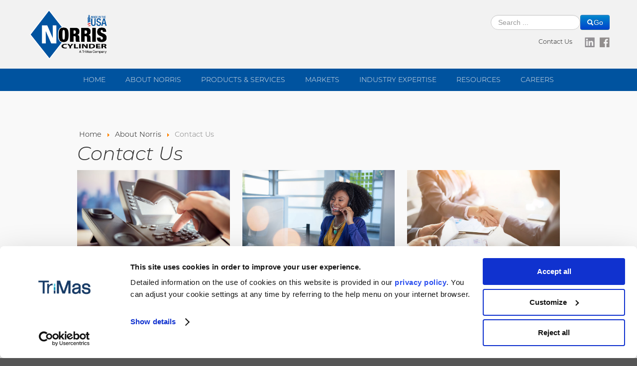

--- FILE ---
content_type: text/html; charset=utf-8
request_url: https://norriscylinder.com/about-norris/contact-us
body_size: 35288
content:

<!DOCTYPE html>
<html prefix="og: http://ogp.me/ns#" xmlns="http://www.w3.org/1999/xhtml" xml:lang="en-gb" lang="en-gb" >
<head>
	<!-- Global site tag (gtag.js) - Google Analytics -->
<script async src="https://www.googletagmanager.com/gtag/js?id=UA-27964288-1"></script>
<script>
  window.dataLayer = window.dataLayer || [];
  function gtag(){dataLayer.push(arguments);}
  gtag('js', new Date());

  gtag('config', 'UA-27964288-1');
</script>

<meta name="viewport" content="width=device-width, initial-scale=1.0">
<base href="https://norriscylinder.com/about-norris/contact-us" />
	<meta http-equiv="content-type" content="text/html; charset=utf-8" />
	<meta name="robots" content="max-snippet:-1, max-image-preview:large, max-video-preview:-1" />
	
	<title>Norris Cylinder - Contact Us</title>
	<link href="/templates/norriscylinder/favicon.ico" rel="shortcut icon" type="image/vnd.microsoft.icon" />
	<link href="https://cdnjs.cloudflare.com/ajax/libs/simple-line-icons/2.4.1/css/simple-line-icons.min.css" rel="stylesheet" type="text/css" />
	<link href="/components/com_k2/css/k2.css?v=2.21" rel="stylesheet" type="text/css" />
	<link href="/media/com_rsform/css/front.css?2ac832ca07c3636eafae7bae5f2c5624" rel="stylesheet" type="text/css" />
	<link href="/media/com_rsform/css/frameworks/responsive/responsive.css?2ac832ca07c3636eafae7bae5f2c5624" rel="stylesheet" type="text/css" />
	<link href="/media/plg_system_jcemediabox/css/jcemediabox.min.css?7d30aa8b30a57b85d658fcd54426884a" rel="stylesheet" type="text/css" />
	<link href="/media/plg_system_jcepro/site/css/content.min.css?86aa0286b6232c4a5b58f892ce080277" rel="stylesheet" type="text/css" />
	<link href="/media/jui/css/bootstrap.min.css" rel="stylesheet" type="text/css" />
	<link href="/media/jui/css/bootstrap-responsive.css" rel="stylesheet" type="text/css" />
	<link href="/media/jui/css/chosen.css?2ac832ca07c3636eafae7bae5f2c5624" rel="stylesheet" type="text/css" />
	<link href="/media/com_finder/css/finder.css?2ac832ca07c3636eafae7bae5f2c5624" rel="stylesheet" type="text/css" />
	<script type="application/json" class="joomla-script-options new">{"csrf.token":"1aed14004b1192f9f2845f07b7a7f2d6","system.paths":{"root":"","base":""},"system.keepalive":{"interval":2640000,"uri":"\/index.php?option=com_ajax&amp;format=json"}}</script>
	<script src="https://ajax.googleapis.com/ajax/libs/jquery/3.7.0/jquery.min.js" type="text/javascript"></script>
	<script src="https://code.jquery.com/jquery-migrate-3.4.0.min.js" type="text/javascript"></script>
	<script src="/media/syw_jqueryeasy/js/jquerynoconflict.js" type="text/javascript"></script>
	<script src="/media/k2/assets/js/k2.frontend.js?v=2.21&sitepath=/" type="text/javascript"></script>
	<script src="/media/com_rsform/js/script.js?2ac832ca07c3636eafae7bae5f2c5624" type="text/javascript"></script>
	<script src="/media/plg_system_rsfprecaptchav3/js/script.js?2ac832ca07c3636eafae7bae5f2c5624" type="text/javascript"></script>
	<script src="https://www.google.com/recaptcha/api.js?render=6LfLrlUgAAAAACE8-CQ6ZV3Asur3JZNQ-PGsRQd5" type="text/javascript"></script>
	<script src="/media/system/js/core.js?2ac832ca07c3636eafae7bae5f2c5624" type="text/javascript"></script>
	<!--[if lt IE 9]><script src="/media/system/js/polyfill.event.js?2ac832ca07c3636eafae7bae5f2c5624" type="text/javascript"></script><![endif]-->
	<script src="/media/system/js/keepalive.js?2ac832ca07c3636eafae7bae5f2c5624" type="text/javascript"></script>
	<script src="/media/plg_system_jcemediabox/js/jcemediabox.min.js?7d30aa8b30a57b85d658fcd54426884a" type="text/javascript"></script>
	<script src="/media/jui/js/bootstrap.min.js?2ac832ca07c3636eafae7bae5f2c5624" type="text/javascript"></script>
	<script src="/media/jui/js/chosen.jquery.min.js?2ac832ca07c3636eafae7bae5f2c5624" type="text/javascript"></script>
	<script src="/media/jui/js/jquery.autocomplete.min.js?2ac832ca07c3636eafae7bae5f2c5624" type="text/javascript"></script>
	<script type="text/javascript">
RSFormProReCAPTCHAv3.add("6LfLrlUgAAAAACE8-CQ6ZV3Asur3JZNQ-PGsRQd5", "contactform", 3);RSFormProUtils.addEvent(window, 'load', function() {RSFormProUtils.addEvent(RSFormPro.getForm(3), 'submit', function(evt){ evt.preventDefault(); 
	RSFormPro.submitForm(RSFormPro.getForm(3)); });RSFormPro.addFormEvent(3, function(){ RSFormProReCAPTCHAv3.execute(3); });});RSFormProUtils.addEvent(window, 'load', function(){
	RSFormPro.setHTML5Validation('3', false, {"parent":"","field":"rsform-error"}, 0);  
});jQuery(document).ready(function(){WfMediabox.init({"base":"\/","theme":"standard","width":"","height":"","lightbox":0,"shadowbox":0,"icons":1,"overlay":1,"overlay_opacity":0.8000000000000000444089209850062616169452667236328125,"overlay_color":"#000000","transition_speed":500,"close":2,"labels":{"close":"Close","next":"Next","previous":"Previous","cancel":"Cancel","numbers":"{{numbers}}","numbers_count":"{{current}} of {{total}}","download":"Download"},"swipe":true,"expand_on_click":true});});if (typeof window.grecaptcha !== 'undefined') { grecaptcha.ready(function() { grecaptcha.execute("6LfLrlUgAAAAACE8-CQ6ZV3Asur3JZNQ-PGsRQd5", {action:'homepage'});}); }
	jQuery(function ($) {
		initChosen();
		$("body").on("subform-row-add", initChosen);

		function initChosen(event, container)
		{
			container = container || document;
			$(container).find(".advancedSelect").chosen({"disable_search_threshold":10,"search_contains":true,"allow_single_deselect":true,"placeholder_text_multiple":"Type or select some options","placeholder_text_single":"Select an option","no_results_text":"No results match"});
		}
	});
	jQuery(function($){ initTooltips(); $("body").on("subform-row-add", initTooltips); function initTooltips (event, container) { container = container || document;$(container).find(".hasTooltip").tooltip({"html": true,"container": "body"});} });
jQuery(document).ready(function() {
	var value, searchword = jQuery('#mod-finder-searchword106');

		// Get the current value.
		value = searchword.val();

		// If the current value equals the default value, clear it.
		searchword.on('focus', function ()
		{
			var el = jQuery(this);

			if (el.val() === 'Search ...')
			{
				el.val('');
			}
		});

		// If the current value is empty, set the previous value.
		searchword.on('blur', function ()
		{
			var el = jQuery(this);

			if (!el.val())
			{
				el.val(value);
			}
		});

		jQuery('#mod-finder-searchform106').on('submit', function (e)
		{
			e.stopPropagation();
			var advanced = jQuery('#mod-finder-advanced106');

			// Disable select boxes with no value selected.
			if (advanced.length)
			{
				advanced.find('select').each(function (index, el)
				{
					var el = jQuery(el);

					if (!el.val())
					{
						el.attr('disabled', 'disabled');
					}
				});
			}
		});
	var suggest = jQuery('#mod-finder-searchword106').autocomplete({
		serviceUrl: '/finder?format=json&amp;task=suggestions.suggest&amp;tmpl=component',
		paramName: 'q',
		minChars: 1,
		maxHeight: 400,
		width: 300,
		zIndex: 9999,
		deferRequestBy: 500
	});});
	</script>

<link rel="stylesheet" href="/templates/system/css/system.css" type="text/css" />
<link rel="stylesheet" href="/templates/system/css/general.css" type="text/css" />
<link rel="stylesheet" href="/templates/norriscylinder/css/template.css" type="text/css" />
	
<link rel="stylesheet" href="https://use.typekit.net/tce8xar.css">
	
		
		
		
		
		
		
		    
<script id="Cookiebot" src="https://consent.cookiebot.com/uc.js" data-cbid="a6f64588-3b9a-4182-96fb-9797bccdc187" type="text/javascript" async></script>
    
	






</head>
	

	<header><div class="container">
		<div class="row-fluid">
			<div class="span2"><a href="https://www.norriscylinder.com"><img src="/templates/norriscylinder/images/norris-logo.png" alt="Norris Cylinder"></a></div>
			<div class="span10 searchdiv">
						<div class="moduletable">

		
			
<div class="finder">
	<form id="mod-finder-searchform106" action="/search" method="get" class="form-search" role="search">
		<label for="mod-finder-searchword106" class="element-invisible finder">Go</label><input type="text" name="q" id="mod-finder-searchword106" class="search-query input-medium" size="25" value="" placeholder="Search ..."/><button class="btn btn-primary hasTooltip  finder" type="submit" title="Go"><span class="icon-search icon-white"></span>Go</button>
							</form>
</div>

		</div>

	
				<div class="header-links">
					<a href="/about-norris/contact-us" class="link-right">Contact Us</a><!--&nbsp; &nbsp;|&nbsp; &nbsp;<a href="#" class="link-right">Customer Login</a>-->
					<!--<a href="#"><img src="/templates/norriscylinder/images/icon-youtube.png" alt="YouTube"></a>-->
					<a href="https://www.linkedin.com/company/norris-cylinder-co./" target="_blank"><img src="/templates/norriscylinder/images/icon-linkedin.png" alt="LinkedIn"></a>
					<a href="https://www.facebook.com/NorrisCylinder/" target="_blank"><img src="/templates/norriscylinder/images/icon-facebook.png" alt="Facebook"></a>
					<!--<a href="#"><img src="/templates/norriscylinder/images/icon-twitter.png" alt="Twitter"></a>-->
				</div>
			</div>
		</div></div>
	</header>
	
	
	
	<body>
        <script src="/templates/norriscylinder/gpc-client.js"></script>
			
	<!--Loads Joomla menu override JS <script type="text/javascript">
   jQuery(document).ready(function(){
        // dropdown
        jQuery('.parent').addClass('dropdown');
        jQuery('.parent > a').addClass('dropdown-toggle');
        jQuery('.parent > a').attr('data-toggle', 'dropdown');
        /*jQuery('.parent > a').attr('href','#');*/
        jQuery('.parent > a').append('<span class="caret"></span>');
        jQuery('.parent > ul').addClass('dropdown-menu');
    });
</script>-->
	
	<!--<div class="menu-bar navbar">
		<div class="navbar-inner">
			<a class="btn btn-navbar" data-toggle="collapse" data-target=".nav-collapse"><span class="icon-bar"></span><span class="icon-bar"></span><span class="icon-bar"></span></a>
				<div class="nav-collapse collapse">
						<div class="moduletable">

		
			<ul class="nav menu mod-list">
<li class="item-101 default"><a href="/" >Home</a></li><li class="item-148 active deeper parent"><a href="/about-norris" >About Norris</a><ul class="nav-child unstyled small"><li class="item-167"><a href="/about-norris" >About Norris</a></li><li class="item-196"><a href="/about-norris/history" >History</a></li><li class="item-369"><a href="/about-norris/safety-quality" >Quality, Safety, &amp; Environmental</a></li><li class="item-149 parent"><a href="/news/" >News</a></li><li class="item-166"><a href="https://www.trimas.com/" target="_blank" rel="noopener noreferrer">TriMas Corporation</a></li><li class="item-587"><a href="https://trimas.com/sustainability/" target="_blank" rel="noopener noreferrer">Sustainability</a></li><li class="item-197"><a href="/about-norris/locations" >Locations</a></li><li class="item-188 current active"><a href="/about-norris/contact-us" >Contact Us</a></li><li class="item-330"><a href="/trade-shows/" >Trade Shows &amp; Events</a></li></ul></li><li class="item-127 deeper parent"><a href="/products-services" >Products &amp; Services</a><ul class="nav-child unstyled small"><li class="item-165"><a href="/products-services/dot/dot-high-pressure-cylinders" >DOT High Pressure Cylinders</a></li><li class="item-169"><a href="/products-services/dot/acetylene-cylinders" >Acetylene Cylinders</a></li><li class="item-170"><a href="/products-services/iso-high-pressure-cylinders" >ISO High Pressure Cylinders</a></li><li class="item-171"><a href="/products-services/specialty-cylinders" >Specialty Cylinders</a></li><li class="item-175"><a href="/products-services/asme-cylinders" >ASME Cylinders</a></li><li class="item-176"><a href="/products-services/accessories-replacement-parts" >Accessories &amp; Replacement Parts</a></li><li class="item-177"><a href="/products-services/services" >Services</a></li></ul></li><li class="item-160 deeper parent"><a href="/markets" >Markets</a><ul class="nav-child unstyled small"><li class="item-200"><a href="/markets/industrial-gas" >Industrial Gas</a></li><li class="item-201"><a href="/markets/cutting-welding" >Cutting &amp; Welding</a></li><li class="item-195"><a href="/markets/aerospace" >Aerospace</a></li><li class="item-202"><a href="/markets/breathing-air" >Breathing Air</a></li><li class="item-203"><a href="/markets/fuel-cell" >Fuel Cell</a></li><li class="item-204"><a href="/markets/fire-suppression" >Fire Suppression</a></li><li class="item-205"><a href="/markets/military" >Military</a></li></ul></li><li class="item-161 deeper parent"><a href="/industry-expertise/capabilities" >Industry Expertise</a><ul class="nav-child unstyled small"><li class="item-208"><a href="/industry-expertise/capabilities" >Capabilities</a></li><li class="item-209"><a href="/industry-expertise/industry-partnerships" >Industry Partnerships</a></li><li class="item-210"><a href="/industry-expertise/white-papers/" >White Papers</a></li></ul></li><li class="item-162 deeper parent"><a href="/resources" >Resources</a><ul class="nav-child unstyled small"><li class="item-212"><a href="/resources/certifications" >Certifications</a></li><li class="item-257"><a href="/cylinder-specifications" >Cylinder Specifications</a></li><li class="item-213"><a href="/resources/specifications" >Packaging Specifications</a></li><li class="item-168"><a href="/resources/color-chart" >Color Chart</a></li><li class="item-189 current active"><a href="/about-norris/contact-us" >Contact Us</a></li></ul></li><li class="item-163 deeper parent"><a href="#" >Careers</a><ul class="nav-child unstyled small"><li class="item-384"><a href="/careers/norris-way" >The Norris Way</a></li><li class="item-172"><a href="https://trimascorp.csod.com/ux/ats/careersite/16/home?c=trimascorp" target="_blank" rel="noopener noreferrer">Search All Openings</a></li></ul></li></ul>

		</div>

	
			</div>
		</div>
	</div>-->
        
        
        <div class="mainmenu">
            <a href="#" class="visible-phone menu-link" >Main menu<span class="hamburger">&#9776;</span></a>
            		<div class="moduletable">

		
			<ul class="nav menu mod-list">
<li class="item-101 default"><a href="/" >Home</a></li><li class="item-148 active deeper parent"><a href="/about-norris" >About Norris</a><ul class="nav-child unstyled small"><li class="item-167"><a href="/about-norris" >About Norris</a></li><li class="item-196"><a href="/about-norris/history" >History</a></li><li class="item-369"><a href="/about-norris/safety-quality" >Quality, Safety, &amp; Environmental</a></li><li class="item-149 parent"><a href="/news/" >News</a></li><li class="item-166"><a href="https://www.trimas.com/" target="_blank" rel="noopener noreferrer">TriMas Corporation</a></li><li class="item-587"><a href="https://trimas.com/sustainability/" target="_blank" rel="noopener noreferrer">Sustainability</a></li><li class="item-197"><a href="/about-norris/locations" >Locations</a></li><li class="item-188 current active"><a href="/about-norris/contact-us" >Contact Us</a></li><li class="item-330"><a href="/trade-shows/" >Trade Shows &amp; Events</a></li></ul></li><li class="item-127 deeper parent"><a href="/products-services" >Products &amp; Services</a><ul class="nav-child unstyled small"><li class="item-165"><a href="/products-services/dot/dot-high-pressure-cylinders" >DOT High Pressure Cylinders</a></li><li class="item-169"><a href="/products-services/dot/acetylene-cylinders" >Acetylene Cylinders</a></li><li class="item-170"><a href="/products-services/iso-high-pressure-cylinders" >ISO High Pressure Cylinders</a></li><li class="item-171"><a href="/products-services/specialty-cylinders" >Specialty Cylinders</a></li><li class="item-175"><a href="/products-services/asme-cylinders" >ASME Cylinders</a></li><li class="item-176"><a href="/products-services/accessories-replacement-parts" >Accessories &amp; Replacement Parts</a></li><li class="item-177"><a href="/products-services/services" >Services</a></li></ul></li><li class="item-160 deeper parent"><a href="/markets" >Markets</a><ul class="nav-child unstyled small"><li class="item-200"><a href="/markets/industrial-gas" >Industrial Gas</a></li><li class="item-201"><a href="/markets/cutting-welding" >Cutting &amp; Welding</a></li><li class="item-195"><a href="/markets/aerospace" >Aerospace</a></li><li class="item-202"><a href="/markets/breathing-air" >Breathing Air</a></li><li class="item-203"><a href="/markets/fuel-cell" >Fuel Cell</a></li><li class="item-204"><a href="/markets/fire-suppression" >Fire Suppression</a></li><li class="item-205"><a href="/markets/military" >Military</a></li></ul></li><li class="item-161 deeper parent"><a href="/industry-expertise/capabilities" >Industry Expertise</a><ul class="nav-child unstyled small"><li class="item-208"><a href="/industry-expertise/capabilities" >Capabilities</a></li><li class="item-209"><a href="/industry-expertise/industry-partnerships" >Industry Partnerships</a></li><li class="item-210"><a href="/industry-expertise/white-papers/" >White Papers</a></li></ul></li><li class="item-162 deeper parent"><a href="/resources" >Resources</a><ul class="nav-child unstyled small"><li class="item-212"><a href="/resources/certifications" >Certifications</a></li><li class="item-257"><a href="/cylinder-specifications" >Cylinder Specifications</a></li><li class="item-213"><a href="/resources/specifications" >Packaging Specifications</a></li><li class="item-168"><a href="/resources/color-chart" >Color Chart</a></li><li class="item-189 current active"><a href="/about-norris/contact-us" >Contact Us</a></li></ul></li><li class="item-163 deeper parent"><a href="#" >Careers</a><ul class="nav-child unstyled small"><li class="item-384"><a href="/careers/norris-way" >The Norris Way</a></li><li class="item-172"><a href="https://trimascorp.csod.com/ux/ats/careersite/16/home?c=trimascorp" target="_blank" rel="noopener noreferrer">Search All Openings</a></li></ul></li></ul>

		</div>

	</div>
        
        
	
			<div class="secondary-windshield" style="background-image: url(https://norriscylinder.com/); display: none;

">
	
										 
</div>		
	<div class="body-bg">
	
<div class="container"><div class="row-fluid"><div class="span10 offset1">

		<div class="moduletable">

		
			<div aria-label="Breadcrumb" role="navigation">
	<ul itemscope itemtype="https://schema.org/BreadcrumbList" class="breadcrumb">
					<li class="active">
				<span class="divider icon-location"></span>
			</li>
		
						<li itemprop="itemListElement" itemscope itemtype="https://schema.org/ListItem">
											<a itemprop="item" href="/" class="pathway"><span itemprop="name">Home</span></a>
					
											<span class="divider">
							<img src="/media/system/images/arrow.png" alt="" />						</span>
										<meta itemprop="position" content="1">
				</li>
							<li itemprop="itemListElement" itemscope itemtype="https://schema.org/ListItem">
											<a itemprop="item" href="/about-norris" class="pathway"><span itemprop="name">About Norris</span></a>
					
											<span class="divider">
							<img src="/media/system/images/arrow.png" alt="" />						</span>
										<meta itemprop="position" content="2">
				</li>
							<li itemprop="itemListElement" itemscope itemtype="https://schema.org/ListItem" class="active">
					<span itemprop="name">
						Contact Us					</span>
					<meta itemprop="position" content="3">
				</li>
				</ul>
</div>

		</div>

				<div class="moduletable">

		
			

<div class="custom"  >
	<h1>Contact Us</h1>
<div class="row-fluid">
<div class="span4"><img src="/images/General-Inquiry.jpg" alt="General Inquiry" style="margin-bottom: 25px;">
<p><a href="#general">General Inquiry</a></p>
<ul>
<li>HR</li>
<li>Account Payable &amp; Receivable</li>
<li>Shipping</li>
<li>Directions to Norris</li>
</ul>
</div>
<div class="span4"><img src="/images/Customer-Support.jpg" alt="Customer Support" style="margin-bottom: 25px;">
<p><a href="#customer-support">Customer Support</a></p>
<ul>
<li>Order Status and Tracking</li>
<li>Invoices</li>
<li>Test Reports</li>
</ul>
</div>
<div class="span4"><img src="/images/Sales-Inquiry.jpg" alt="Sales Inquiry" style="margin-bottom: 25px;">
<p><a href="#sales">Sales Inquiry</a></p>
<ul>
<li>Pricing</li>
<li>Lead Time</li>
<li>Placing New Orders</li>
</ul>
</div>
</div>
<hr>
<h3 id="general">General Inquiry</h3>
<div class="row-fluid">
<div class="span4 offset1">Reception - Toll Free</div>
<div class="span4">800-527-8418</div>
</div>
<div class="row-fluid">
<div class="span4 offset1">HR</div>
<div class="span4"><a href="mailto:hr.norris@trimas.com">hr.norris@trimas.com</a></div>
</div>
<div class="row-fluid">
<div class="span4 offset1">Sales</div>
<div class="span7"><a href="mailto:Norris-CustomerCare@trimas.com">Norris-CustomerCare@trimas.com</a></div>
</div>
<div class="row-fluid">
<div class="span4 offset1">Accounts Payable</div>
<div class="span4"><a href="mailto:ap.norris@trimas.com">ap.norris@trimas.com</a></div>
</div>
<div class="row-fluid">
<div class="span4 offset1">Accounts Receivable</div>
<div class="span4"><a href="mailto:accrec.norris@trimas.com">accrec.norris@trimas.com</a></div>
</div>
<div class="row-fluid">
<div class="span4 offset1">Shipping</div>
<div class="span4"><a href="mailto:Shipping.norris@trimas.com">Shipping.norris@trimas.com</a></div>
</div>
<div class="row-fluid">
<div class="span4 offset1">Shipping - Huntsville</div>
<div class="span4">256-650-9143</div>
</div>
<div class="row-fluid">
<div class="span4 offset1">Shipping - Longview</div>
<div class="span4">903-237-7677</div>
</div>
<hr>
<h3 id="customer-support">Customer Support</h3>
<p>Our customer service team is dedicated to serving your cylinder needs. For more information on invoices, new orders, order status, order tracking, pricing, lead time, and test reports, please call, email or complete the below contact form and we will respond as soon as possible.</p>
<p>&nbsp;</p>
<div class="row-fluid">
<div class="span4 offset1">Customer Service</div>
<div class="span4">800-527-8418</div>
</div>
<div class="row-fluid">
<div class="span4 offset1">Email</div>
<div class="span7"><a href="mailto:Norris-CustomerCare@trimas.com">Norris-CustomerCare@trimas.com</a></div>
</div>
<hr>
<h3 id="sales">Sales Inquiry</h3>
<p>&nbsp;</p>
<div class="row-fluid contact-map">
<div class="span9"><img src="/images/Norris_map_Q12025.png" alt="contact norris north america map image" width="1000" height="1240"></div>
<div class="span3">
<p>&nbsp;</p>
<strong>Thomas Barnhart</strong><br><span style="background-color: #ed1c24; color: #fff; padding: 5px 10px; line-height: 1.8em;">Red</span><br> P: 903-399-6071<br> <a href="mailto:Thomas.barnhart@trimas.com">email</a><hr><strong>Jim Hayden</strong><br><span style="background-color: #f7941d; padding: 5px 10px; line-height: 1.8em;">Orange</span><br>P: 256-520-0828<br> <a href="mailto:James.hayden@trimas.com">email</a><hr><strong>Bill Kingsley</strong><br><span style="background-color: #00a651; color: #fff; padding: 5px 10px; line-height: 1.8em;">Green</span><br> P: 256-221-3219<br> <a href="mailto:Bill.kingsley@trimas.com">email</a><hr><strong>Lance Brennan</strong><br><span style="background-color: #1c75bc; color: #fff; padding: 5px 10px; line-height: 1.8em;">Blue</span><br> P: 903-399-8706<br> <a href="mailto:lance.brennan@trimas.com">email</a></div>
</div>
<p>&nbsp;</p>
<p><strong>South, Central, Latin America and Caribbean Sales</strong></p>
<div class="row-fluid">
<div class="span4 offset1"><strong>Email:</strong></div>
<div class="span4"><a href="mailto:sales@equigasinternational.com">sales@equigasinternational.com</a></div>
</div>
<div class="row-fluid">
<div class="span4 offset1">Phone: +1-786-403-6720</div>
<div class="span4">&nbsp;</div>
</div>
<p>&nbsp;</p>
<p><strong>International Sales</strong></p>
<div class="row-fluid">
<div class="span4 offset1"><strong>International Sales Email:</strong></div>
<div class="span4"><a href="mailto:internationalsales.norris@trimas.com">internationalsales.norris@trimas.com</a></div>
</div>
<div class="row-fluid">
<div class="span4 offset1"><strong>Michael Rollins</strong><br> Phone: +1-727-922-7570</div>
<div class="span4"><a href="mailto:Michael.rollins@trimas.com">Michael.rollins@trimas.com</a></div>
</div>
<p>&nbsp;</p>
<p><strong>Marketing Manager</strong></p>
<div class="row-fluid">
<div class="span4 offset1"><strong>Meagan Marjanovic</strong><br> Phone: +1-903-808-1927</div>
<div class="span4"><a href="mailto:Meagan.marjanovic@trimas.com">Meagan.marjanovic@trimas.com</a></div>
</div>
<hr>
<p><strong>Global Specialty &amp; Military Sales</strong></p>
<div class="row-fluid">
<div class="span4 offset1"><strong>Jim Hayden</strong><br> Phone: +1-256-520-0828</div>
<div class="span4"><a href="mailto:james.hayden@trimas.com">james.hayden@trimas.com</a></div>
</div>
<hr></div>

		</div>

	<div id="system-message-container">
	</div>
<form method="post"  id="userForm" class="formResponsive" action="https://norriscylinder.com/about-norris/contact-us">
<!-- Do not remove this ID, it is used to identify the page so that the pagination script can work correctly -->
<div class="formContainer formVertical" id="rsform_3_page_0">
	<div class="formRow">
		<div class="formSpan4">
			<div class="rsform-block rsform-block-contact-name rsform-type-textbox">

				<label class="formControlLabel" for="Contact Name">Contact Name</label>

				<div class="formControls">
					<div class="formBody">
						<input type="text" value="" size="20" name="form[Contact Name]" id="Contact Name" class="rsform-input-box" />
						<span class="formValidation"><span id="component24" class="formNoError">Invalid Input</span></span>
						<p class="formDescription"></p>
					</div>
				</div>
			</div>
			<div class="rsform-block rsform-block-phone rsform-type-textbox">

				<label class="formControlLabel" for="Phone">Phone</label>

				<div class="formControls">
					<div class="formBody">
						<input type="text" value="" size="20" name="form[Phone]" id="Phone" class="rsform-input-box" />
						<span class="formValidation"><span id="component30" class="formNoError">Invalid Input</span></span>
						<p class="formDescription"></p>
					</div>
				</div>
			</div>
			<div class="rsform-block rsform-block-email-address rsform-type-textbox">

				<label class="formControlLabel" for="Email Address">Email Address<strong class="formRequired">(*)</strong></label>

				<div class="formControls">
					<div class="formBody">
						<input type="text" value="" size="20" name="form[Email Address]" id="Email Address" class="rsform-input-box" aria-required="true" />
						<span class="formValidation"><span id="component31" class="formNoError">Invalid Input</span></span>
						<p class="formDescription"></p>
					</div>
				</div>
			</div>
			<div class="rsform-block rsform-block-company-organization rsform-type-textbox">

				<label class="formControlLabel" for="Company Organization">Company/Organization</label>

				<div class="formControls">
					<div class="formBody">
						<input type="text" value="" size="20" name="form[Company Organization]" id="Company Organization" class="rsform-input-box" />
						<span class="formValidation"><span id="component25" class="formNoError">Invalid Input</span></span>
						<p class="formDescription"></p>
					</div>
				</div>
			</div>
		</div>
		<div class="formSpan4">
			<div class="rsform-block rsform-block-address rsform-type-textbox">

				<label class="formControlLabel" for="Address">Address</label>

				<div class="formControls">
					<div class="formBody">
						<input type="text" value="" size="20" name="form[Address]" id="Address" class="rsform-input-box" />
						<span class="formValidation"><span id="component26" class="formNoError">Invalid Input</span></span>
						<p class="formDescription"></p>
					</div>
				</div>
			</div>
			<div class="rsform-block rsform-block-city rsform-type-textbox">

				<label class="formControlLabel" for="City">City</label>

				<div class="formControls">
					<div class="formBody">
						<input type="text" value="" size="20" name="form[City]" id="City" class="rsform-input-box" />
						<span class="formValidation"><span id="component27" class="formNoError">Invalid Input</span></span>
						<p class="formDescription"></p>
					</div>
				</div>
			</div>
			<div class="rsform-block rsform-block-state rsform-type-textbox">

				<label class="formControlLabel" for="State">State</label>

				<div class="formControls">
					<div class="formBody">
						<input type="text" value="" size="20" name="form[State]" id="State" class="rsform-input-box" />
						<span class="formValidation"><span id="component28" class="formNoError">Invalid Input</span></span>
						<p class="formDescription"></p>
					</div>
				</div>
			</div>
			<div class="rsform-block rsform-block-zip rsform-type-textbox">

				<label class="formControlLabel" for="Zip">Zip</label>

				<div class="formControls">
					<div class="formBody">
						<input type="text" value="" size="20" name="form[Zip]" id="Zip" class="rsform-input-box" />
						<span class="formValidation"><span id="component29" class="formNoError">Invalid Input</span></span>
						<p class="formDescription"></p>
					</div>
				</div>
			</div>
			<div class="rsform-block rsform-block-country rsform-type-textbox">

				<label class="formControlLabel" for="Country">Country</label>

				<div class="formControls">
					<div class="formBody">
						<input type="text" value="" size="20" name="form[Country]" id="Country" class="rsform-input-box" />
						<span class="formValidation"><span id="component37" class="formNoError">Invalid Input</span></span>
						<p class="formDescription"></p>
					</div>
				</div>
			</div>
		</div>
		<div class="formSpan4">
			<div class="rsform-block rsform-block-questions-or-comments rsform-type-textarea">

				<label class="formControlLabel" for="Questions or Comments">Questions or Comments<strong class="formRequired">(*)</strong></label>

				<div class="formControls">
					<div class="formBody">
						<textarea cols="50" rows="5" name="form[Questions or Comments]" id="Questions or Comments" class="rsform-text-box" aria-required="true"></textarea>
						<span class="formValidation"><span id="component32" class="formNoError">Invalid Input</span></span>
						<p class="formDescription"></p>
					</div>
				</div>
			</div>
			<div class="rsform-block rsform-block-how-did-you-hear-about-us rsform-type-textarea">

				<label class="formControlLabel" for="How did you hear about us">How did you hear about us?</label>

				<div class="formControls">
					<div class="formBody">
						<textarea cols="50" rows="5" name="form[How did you hear about us]" id="How did you hear about us" class="rsform-text-box"></textarea>
						<span class="formValidation"><span id="component33" class="formNoError">Invalid Input</span></span>
						<p class="formDescription"></p>
					</div>
				</div>
			</div>
			<div class="rsform-block rsform-block-submit rsform-type-submitbutton">

				<div class="formControls">
					<div class="formBody">
						<button type="submit" name="form[Submit]" id="Submit" class="rsform-submit-button" >Submit</button>
						<span class="formValidation"></span>
						<p class="formDescription"></p>
					</div>
				</div>
			</div>
		</div>
	</div>
</div>
					<input type="hidden" name="g-recaptcha-response" id="g-recaptcha-response-3" value=""><input type="hidden" name="form[formId]" value="3"/><input type="hidden" name="1aed14004b1192f9f2845f07b7a7f2d6" value="1" /></form>
</div></div></div>
		
	</div>	
	<div class="extra-rows"></div>
	
		
	<!--   Video Row   -->
		
	<div class="buttons-row">
		<div class="wrap" style="border-top: 10px solid #009fe3;"><a href="/products-services/dot/dot-high-pressure-cylinders" class="dot-bg"><div class="inner"><img src="/templates/norriscylinder/images/diamond-icon.png" alt="Norris"><br>DOT High Pressure Cylinders</div></a></div>
		<div class="wrap" style="border-top: 10px solid #ef7d00;"><a href="/products-services/dot/acetylene-cylinders" class="acetylene-bg"><div class="inner"><img src="/templates/norriscylinder/images/diamond-icon.png" alt="Norris"><br>Acetylene Cylinders</div></a></div>
		<div class="wrap" style="border-top: 10px solid #00549f;"><a href="/products-services/iso-high-pressure-cylinders" class="iso-bg"><div class="inner"><img src="/templates/norriscylinder/images/diamond-icon.png" alt="Norris"><br>ISO High Pressure Cylinders</div></a></div>
		<div class="wrap" style="border-top: 10px solid #cd1719;"><a href="/products-services/specialty-cylinders" class="specialty-bg"><div class="inner"><img src="/templates/norriscylinder/images/diamond-icon.png" alt="Norris"><br>Specialty Products</div></a></div>
		<div class="clr"></div>
	</div>
	
	<footer><div class="container">
		<div class="row-fluid">
			<div class="span2 logo"><a href="https://www.norriscylinder.com"><img src="/templates/norriscylinder/images/footer-logo.svg" alt="Norris Cylinder Logo"></a></div>
			<div class="span2"><strong>Longview Office</strong><br>4818 W. Loop 281<br>Longview, TX 75603<br>Phone: 1-903-757-7633</div>
			<div class="span2"><strong>Huntsville Office</strong><br>521 Green Cove Rd.<br>Huntsville, AL 35803<br>Phone: 1-256-650-9100</div>
			<div class="span2">		<div class="moduletable">

		
			<ul class="nav menu mod-list">
<li class="item-150"><a href="/about-norris" >About Norris</a></li><li class="item-151"><a href="/products-services" >Products &amp; Services</a></li><li class="item-152"><a href="/markets" >Markets</a></li></ul>

		</div>

	</div>
			<div class="span2">		<div class="moduletable">

		
			<ul class="nav menu mod-list">
<li class="item-153"><a href="/industry-expertise/capabilities" >Industry Expertise</a></li><li class="item-154"><a href="/resources" >Resources</a></li><li class="item-155"><a href="https://trimascorp.gr8people.com/index.gp?method=cappportal.showCategory&amp;categoryId=44" target="_blank" rel="noopener noreferrer">Careers</a></li><li class="item-1050"><a href="/do-not-sell-or-share-my-personal-information" >Do Not Sell or Share My Personal Information</a></li></ul>

		</div>

	</div>
			<div class="span2 footer3">		<div class="moduletable">

		
			<ul class="nav menu mod-list">
<li class="item-805"><a href="https://www.trimascorp.com/terms/" target="_blank" rel="noopener noreferrer">Terms</a></li><li class="item-156"><a href="https://trimascorp.com/suppliers/" target="_blank" rel="noopener noreferrer">Suppliers</a></li><li class="item-258"><a href="https://www.trimascorp.com/policies/" target="_blank" rel="noopener noreferrer">Policies</a></li><li class="item-806"><a href="https://www.trimascorp.com/privacy-policy/" target="_blank" rel="noopener noreferrer">Privacy Policy</a></li><li class="item-158"><a href="https://www.trimascorp.com/terms-of-use/" target="_blank" rel="noopener noreferrer">Terms of Use</a></li></ul>

		</div>

	
				<p class="copyright">&copy;2026 Norris Cylinder</p>
			</div>
		</div></div>
	</footer>
	
</body>
</html>

--- FILE ---
content_type: text/html; charset=utf-8
request_url: https://www.google.com/recaptcha/api2/anchor?ar=1&k=6LfLrlUgAAAAACE8-CQ6ZV3Asur3JZNQ-PGsRQd5&co=aHR0cHM6Ly9ub3JyaXNjeWxpbmRlci5jb206NDQz&hl=en&v=N67nZn4AqZkNcbeMu4prBgzg&size=invisible&anchor-ms=20000&execute-ms=30000&cb=lca2n9o51fss
body_size: 48843
content:
<!DOCTYPE HTML><html dir="ltr" lang="en"><head><meta http-equiv="Content-Type" content="text/html; charset=UTF-8">
<meta http-equiv="X-UA-Compatible" content="IE=edge">
<title>reCAPTCHA</title>
<style type="text/css">
/* cyrillic-ext */
@font-face {
  font-family: 'Roboto';
  font-style: normal;
  font-weight: 400;
  font-stretch: 100%;
  src: url(//fonts.gstatic.com/s/roboto/v48/KFO7CnqEu92Fr1ME7kSn66aGLdTylUAMa3GUBHMdazTgWw.woff2) format('woff2');
  unicode-range: U+0460-052F, U+1C80-1C8A, U+20B4, U+2DE0-2DFF, U+A640-A69F, U+FE2E-FE2F;
}
/* cyrillic */
@font-face {
  font-family: 'Roboto';
  font-style: normal;
  font-weight: 400;
  font-stretch: 100%;
  src: url(//fonts.gstatic.com/s/roboto/v48/KFO7CnqEu92Fr1ME7kSn66aGLdTylUAMa3iUBHMdazTgWw.woff2) format('woff2');
  unicode-range: U+0301, U+0400-045F, U+0490-0491, U+04B0-04B1, U+2116;
}
/* greek-ext */
@font-face {
  font-family: 'Roboto';
  font-style: normal;
  font-weight: 400;
  font-stretch: 100%;
  src: url(//fonts.gstatic.com/s/roboto/v48/KFO7CnqEu92Fr1ME7kSn66aGLdTylUAMa3CUBHMdazTgWw.woff2) format('woff2');
  unicode-range: U+1F00-1FFF;
}
/* greek */
@font-face {
  font-family: 'Roboto';
  font-style: normal;
  font-weight: 400;
  font-stretch: 100%;
  src: url(//fonts.gstatic.com/s/roboto/v48/KFO7CnqEu92Fr1ME7kSn66aGLdTylUAMa3-UBHMdazTgWw.woff2) format('woff2');
  unicode-range: U+0370-0377, U+037A-037F, U+0384-038A, U+038C, U+038E-03A1, U+03A3-03FF;
}
/* math */
@font-face {
  font-family: 'Roboto';
  font-style: normal;
  font-weight: 400;
  font-stretch: 100%;
  src: url(//fonts.gstatic.com/s/roboto/v48/KFO7CnqEu92Fr1ME7kSn66aGLdTylUAMawCUBHMdazTgWw.woff2) format('woff2');
  unicode-range: U+0302-0303, U+0305, U+0307-0308, U+0310, U+0312, U+0315, U+031A, U+0326-0327, U+032C, U+032F-0330, U+0332-0333, U+0338, U+033A, U+0346, U+034D, U+0391-03A1, U+03A3-03A9, U+03B1-03C9, U+03D1, U+03D5-03D6, U+03F0-03F1, U+03F4-03F5, U+2016-2017, U+2034-2038, U+203C, U+2040, U+2043, U+2047, U+2050, U+2057, U+205F, U+2070-2071, U+2074-208E, U+2090-209C, U+20D0-20DC, U+20E1, U+20E5-20EF, U+2100-2112, U+2114-2115, U+2117-2121, U+2123-214F, U+2190, U+2192, U+2194-21AE, U+21B0-21E5, U+21F1-21F2, U+21F4-2211, U+2213-2214, U+2216-22FF, U+2308-230B, U+2310, U+2319, U+231C-2321, U+2336-237A, U+237C, U+2395, U+239B-23B7, U+23D0, U+23DC-23E1, U+2474-2475, U+25AF, U+25B3, U+25B7, U+25BD, U+25C1, U+25CA, U+25CC, U+25FB, U+266D-266F, U+27C0-27FF, U+2900-2AFF, U+2B0E-2B11, U+2B30-2B4C, U+2BFE, U+3030, U+FF5B, U+FF5D, U+1D400-1D7FF, U+1EE00-1EEFF;
}
/* symbols */
@font-face {
  font-family: 'Roboto';
  font-style: normal;
  font-weight: 400;
  font-stretch: 100%;
  src: url(//fonts.gstatic.com/s/roboto/v48/KFO7CnqEu92Fr1ME7kSn66aGLdTylUAMaxKUBHMdazTgWw.woff2) format('woff2');
  unicode-range: U+0001-000C, U+000E-001F, U+007F-009F, U+20DD-20E0, U+20E2-20E4, U+2150-218F, U+2190, U+2192, U+2194-2199, U+21AF, U+21E6-21F0, U+21F3, U+2218-2219, U+2299, U+22C4-22C6, U+2300-243F, U+2440-244A, U+2460-24FF, U+25A0-27BF, U+2800-28FF, U+2921-2922, U+2981, U+29BF, U+29EB, U+2B00-2BFF, U+4DC0-4DFF, U+FFF9-FFFB, U+10140-1018E, U+10190-1019C, U+101A0, U+101D0-101FD, U+102E0-102FB, U+10E60-10E7E, U+1D2C0-1D2D3, U+1D2E0-1D37F, U+1F000-1F0FF, U+1F100-1F1AD, U+1F1E6-1F1FF, U+1F30D-1F30F, U+1F315, U+1F31C, U+1F31E, U+1F320-1F32C, U+1F336, U+1F378, U+1F37D, U+1F382, U+1F393-1F39F, U+1F3A7-1F3A8, U+1F3AC-1F3AF, U+1F3C2, U+1F3C4-1F3C6, U+1F3CA-1F3CE, U+1F3D4-1F3E0, U+1F3ED, U+1F3F1-1F3F3, U+1F3F5-1F3F7, U+1F408, U+1F415, U+1F41F, U+1F426, U+1F43F, U+1F441-1F442, U+1F444, U+1F446-1F449, U+1F44C-1F44E, U+1F453, U+1F46A, U+1F47D, U+1F4A3, U+1F4B0, U+1F4B3, U+1F4B9, U+1F4BB, U+1F4BF, U+1F4C8-1F4CB, U+1F4D6, U+1F4DA, U+1F4DF, U+1F4E3-1F4E6, U+1F4EA-1F4ED, U+1F4F7, U+1F4F9-1F4FB, U+1F4FD-1F4FE, U+1F503, U+1F507-1F50B, U+1F50D, U+1F512-1F513, U+1F53E-1F54A, U+1F54F-1F5FA, U+1F610, U+1F650-1F67F, U+1F687, U+1F68D, U+1F691, U+1F694, U+1F698, U+1F6AD, U+1F6B2, U+1F6B9-1F6BA, U+1F6BC, U+1F6C6-1F6CF, U+1F6D3-1F6D7, U+1F6E0-1F6EA, U+1F6F0-1F6F3, U+1F6F7-1F6FC, U+1F700-1F7FF, U+1F800-1F80B, U+1F810-1F847, U+1F850-1F859, U+1F860-1F887, U+1F890-1F8AD, U+1F8B0-1F8BB, U+1F8C0-1F8C1, U+1F900-1F90B, U+1F93B, U+1F946, U+1F984, U+1F996, U+1F9E9, U+1FA00-1FA6F, U+1FA70-1FA7C, U+1FA80-1FA89, U+1FA8F-1FAC6, U+1FACE-1FADC, U+1FADF-1FAE9, U+1FAF0-1FAF8, U+1FB00-1FBFF;
}
/* vietnamese */
@font-face {
  font-family: 'Roboto';
  font-style: normal;
  font-weight: 400;
  font-stretch: 100%;
  src: url(//fonts.gstatic.com/s/roboto/v48/KFO7CnqEu92Fr1ME7kSn66aGLdTylUAMa3OUBHMdazTgWw.woff2) format('woff2');
  unicode-range: U+0102-0103, U+0110-0111, U+0128-0129, U+0168-0169, U+01A0-01A1, U+01AF-01B0, U+0300-0301, U+0303-0304, U+0308-0309, U+0323, U+0329, U+1EA0-1EF9, U+20AB;
}
/* latin-ext */
@font-face {
  font-family: 'Roboto';
  font-style: normal;
  font-weight: 400;
  font-stretch: 100%;
  src: url(//fonts.gstatic.com/s/roboto/v48/KFO7CnqEu92Fr1ME7kSn66aGLdTylUAMa3KUBHMdazTgWw.woff2) format('woff2');
  unicode-range: U+0100-02BA, U+02BD-02C5, U+02C7-02CC, U+02CE-02D7, U+02DD-02FF, U+0304, U+0308, U+0329, U+1D00-1DBF, U+1E00-1E9F, U+1EF2-1EFF, U+2020, U+20A0-20AB, U+20AD-20C0, U+2113, U+2C60-2C7F, U+A720-A7FF;
}
/* latin */
@font-face {
  font-family: 'Roboto';
  font-style: normal;
  font-weight: 400;
  font-stretch: 100%;
  src: url(//fonts.gstatic.com/s/roboto/v48/KFO7CnqEu92Fr1ME7kSn66aGLdTylUAMa3yUBHMdazQ.woff2) format('woff2');
  unicode-range: U+0000-00FF, U+0131, U+0152-0153, U+02BB-02BC, U+02C6, U+02DA, U+02DC, U+0304, U+0308, U+0329, U+2000-206F, U+20AC, U+2122, U+2191, U+2193, U+2212, U+2215, U+FEFF, U+FFFD;
}
/* cyrillic-ext */
@font-face {
  font-family: 'Roboto';
  font-style: normal;
  font-weight: 500;
  font-stretch: 100%;
  src: url(//fonts.gstatic.com/s/roboto/v48/KFO7CnqEu92Fr1ME7kSn66aGLdTylUAMa3GUBHMdazTgWw.woff2) format('woff2');
  unicode-range: U+0460-052F, U+1C80-1C8A, U+20B4, U+2DE0-2DFF, U+A640-A69F, U+FE2E-FE2F;
}
/* cyrillic */
@font-face {
  font-family: 'Roboto';
  font-style: normal;
  font-weight: 500;
  font-stretch: 100%;
  src: url(//fonts.gstatic.com/s/roboto/v48/KFO7CnqEu92Fr1ME7kSn66aGLdTylUAMa3iUBHMdazTgWw.woff2) format('woff2');
  unicode-range: U+0301, U+0400-045F, U+0490-0491, U+04B0-04B1, U+2116;
}
/* greek-ext */
@font-face {
  font-family: 'Roboto';
  font-style: normal;
  font-weight: 500;
  font-stretch: 100%;
  src: url(//fonts.gstatic.com/s/roboto/v48/KFO7CnqEu92Fr1ME7kSn66aGLdTylUAMa3CUBHMdazTgWw.woff2) format('woff2');
  unicode-range: U+1F00-1FFF;
}
/* greek */
@font-face {
  font-family: 'Roboto';
  font-style: normal;
  font-weight: 500;
  font-stretch: 100%;
  src: url(//fonts.gstatic.com/s/roboto/v48/KFO7CnqEu92Fr1ME7kSn66aGLdTylUAMa3-UBHMdazTgWw.woff2) format('woff2');
  unicode-range: U+0370-0377, U+037A-037F, U+0384-038A, U+038C, U+038E-03A1, U+03A3-03FF;
}
/* math */
@font-face {
  font-family: 'Roboto';
  font-style: normal;
  font-weight: 500;
  font-stretch: 100%;
  src: url(//fonts.gstatic.com/s/roboto/v48/KFO7CnqEu92Fr1ME7kSn66aGLdTylUAMawCUBHMdazTgWw.woff2) format('woff2');
  unicode-range: U+0302-0303, U+0305, U+0307-0308, U+0310, U+0312, U+0315, U+031A, U+0326-0327, U+032C, U+032F-0330, U+0332-0333, U+0338, U+033A, U+0346, U+034D, U+0391-03A1, U+03A3-03A9, U+03B1-03C9, U+03D1, U+03D5-03D6, U+03F0-03F1, U+03F4-03F5, U+2016-2017, U+2034-2038, U+203C, U+2040, U+2043, U+2047, U+2050, U+2057, U+205F, U+2070-2071, U+2074-208E, U+2090-209C, U+20D0-20DC, U+20E1, U+20E5-20EF, U+2100-2112, U+2114-2115, U+2117-2121, U+2123-214F, U+2190, U+2192, U+2194-21AE, U+21B0-21E5, U+21F1-21F2, U+21F4-2211, U+2213-2214, U+2216-22FF, U+2308-230B, U+2310, U+2319, U+231C-2321, U+2336-237A, U+237C, U+2395, U+239B-23B7, U+23D0, U+23DC-23E1, U+2474-2475, U+25AF, U+25B3, U+25B7, U+25BD, U+25C1, U+25CA, U+25CC, U+25FB, U+266D-266F, U+27C0-27FF, U+2900-2AFF, U+2B0E-2B11, U+2B30-2B4C, U+2BFE, U+3030, U+FF5B, U+FF5D, U+1D400-1D7FF, U+1EE00-1EEFF;
}
/* symbols */
@font-face {
  font-family: 'Roboto';
  font-style: normal;
  font-weight: 500;
  font-stretch: 100%;
  src: url(//fonts.gstatic.com/s/roboto/v48/KFO7CnqEu92Fr1ME7kSn66aGLdTylUAMaxKUBHMdazTgWw.woff2) format('woff2');
  unicode-range: U+0001-000C, U+000E-001F, U+007F-009F, U+20DD-20E0, U+20E2-20E4, U+2150-218F, U+2190, U+2192, U+2194-2199, U+21AF, U+21E6-21F0, U+21F3, U+2218-2219, U+2299, U+22C4-22C6, U+2300-243F, U+2440-244A, U+2460-24FF, U+25A0-27BF, U+2800-28FF, U+2921-2922, U+2981, U+29BF, U+29EB, U+2B00-2BFF, U+4DC0-4DFF, U+FFF9-FFFB, U+10140-1018E, U+10190-1019C, U+101A0, U+101D0-101FD, U+102E0-102FB, U+10E60-10E7E, U+1D2C0-1D2D3, U+1D2E0-1D37F, U+1F000-1F0FF, U+1F100-1F1AD, U+1F1E6-1F1FF, U+1F30D-1F30F, U+1F315, U+1F31C, U+1F31E, U+1F320-1F32C, U+1F336, U+1F378, U+1F37D, U+1F382, U+1F393-1F39F, U+1F3A7-1F3A8, U+1F3AC-1F3AF, U+1F3C2, U+1F3C4-1F3C6, U+1F3CA-1F3CE, U+1F3D4-1F3E0, U+1F3ED, U+1F3F1-1F3F3, U+1F3F5-1F3F7, U+1F408, U+1F415, U+1F41F, U+1F426, U+1F43F, U+1F441-1F442, U+1F444, U+1F446-1F449, U+1F44C-1F44E, U+1F453, U+1F46A, U+1F47D, U+1F4A3, U+1F4B0, U+1F4B3, U+1F4B9, U+1F4BB, U+1F4BF, U+1F4C8-1F4CB, U+1F4D6, U+1F4DA, U+1F4DF, U+1F4E3-1F4E6, U+1F4EA-1F4ED, U+1F4F7, U+1F4F9-1F4FB, U+1F4FD-1F4FE, U+1F503, U+1F507-1F50B, U+1F50D, U+1F512-1F513, U+1F53E-1F54A, U+1F54F-1F5FA, U+1F610, U+1F650-1F67F, U+1F687, U+1F68D, U+1F691, U+1F694, U+1F698, U+1F6AD, U+1F6B2, U+1F6B9-1F6BA, U+1F6BC, U+1F6C6-1F6CF, U+1F6D3-1F6D7, U+1F6E0-1F6EA, U+1F6F0-1F6F3, U+1F6F7-1F6FC, U+1F700-1F7FF, U+1F800-1F80B, U+1F810-1F847, U+1F850-1F859, U+1F860-1F887, U+1F890-1F8AD, U+1F8B0-1F8BB, U+1F8C0-1F8C1, U+1F900-1F90B, U+1F93B, U+1F946, U+1F984, U+1F996, U+1F9E9, U+1FA00-1FA6F, U+1FA70-1FA7C, U+1FA80-1FA89, U+1FA8F-1FAC6, U+1FACE-1FADC, U+1FADF-1FAE9, U+1FAF0-1FAF8, U+1FB00-1FBFF;
}
/* vietnamese */
@font-face {
  font-family: 'Roboto';
  font-style: normal;
  font-weight: 500;
  font-stretch: 100%;
  src: url(//fonts.gstatic.com/s/roboto/v48/KFO7CnqEu92Fr1ME7kSn66aGLdTylUAMa3OUBHMdazTgWw.woff2) format('woff2');
  unicode-range: U+0102-0103, U+0110-0111, U+0128-0129, U+0168-0169, U+01A0-01A1, U+01AF-01B0, U+0300-0301, U+0303-0304, U+0308-0309, U+0323, U+0329, U+1EA0-1EF9, U+20AB;
}
/* latin-ext */
@font-face {
  font-family: 'Roboto';
  font-style: normal;
  font-weight: 500;
  font-stretch: 100%;
  src: url(//fonts.gstatic.com/s/roboto/v48/KFO7CnqEu92Fr1ME7kSn66aGLdTylUAMa3KUBHMdazTgWw.woff2) format('woff2');
  unicode-range: U+0100-02BA, U+02BD-02C5, U+02C7-02CC, U+02CE-02D7, U+02DD-02FF, U+0304, U+0308, U+0329, U+1D00-1DBF, U+1E00-1E9F, U+1EF2-1EFF, U+2020, U+20A0-20AB, U+20AD-20C0, U+2113, U+2C60-2C7F, U+A720-A7FF;
}
/* latin */
@font-face {
  font-family: 'Roboto';
  font-style: normal;
  font-weight: 500;
  font-stretch: 100%;
  src: url(//fonts.gstatic.com/s/roboto/v48/KFO7CnqEu92Fr1ME7kSn66aGLdTylUAMa3yUBHMdazQ.woff2) format('woff2');
  unicode-range: U+0000-00FF, U+0131, U+0152-0153, U+02BB-02BC, U+02C6, U+02DA, U+02DC, U+0304, U+0308, U+0329, U+2000-206F, U+20AC, U+2122, U+2191, U+2193, U+2212, U+2215, U+FEFF, U+FFFD;
}
/* cyrillic-ext */
@font-face {
  font-family: 'Roboto';
  font-style: normal;
  font-weight: 900;
  font-stretch: 100%;
  src: url(//fonts.gstatic.com/s/roboto/v48/KFO7CnqEu92Fr1ME7kSn66aGLdTylUAMa3GUBHMdazTgWw.woff2) format('woff2');
  unicode-range: U+0460-052F, U+1C80-1C8A, U+20B4, U+2DE0-2DFF, U+A640-A69F, U+FE2E-FE2F;
}
/* cyrillic */
@font-face {
  font-family: 'Roboto';
  font-style: normal;
  font-weight: 900;
  font-stretch: 100%;
  src: url(//fonts.gstatic.com/s/roboto/v48/KFO7CnqEu92Fr1ME7kSn66aGLdTylUAMa3iUBHMdazTgWw.woff2) format('woff2');
  unicode-range: U+0301, U+0400-045F, U+0490-0491, U+04B0-04B1, U+2116;
}
/* greek-ext */
@font-face {
  font-family: 'Roboto';
  font-style: normal;
  font-weight: 900;
  font-stretch: 100%;
  src: url(//fonts.gstatic.com/s/roboto/v48/KFO7CnqEu92Fr1ME7kSn66aGLdTylUAMa3CUBHMdazTgWw.woff2) format('woff2');
  unicode-range: U+1F00-1FFF;
}
/* greek */
@font-face {
  font-family: 'Roboto';
  font-style: normal;
  font-weight: 900;
  font-stretch: 100%;
  src: url(//fonts.gstatic.com/s/roboto/v48/KFO7CnqEu92Fr1ME7kSn66aGLdTylUAMa3-UBHMdazTgWw.woff2) format('woff2');
  unicode-range: U+0370-0377, U+037A-037F, U+0384-038A, U+038C, U+038E-03A1, U+03A3-03FF;
}
/* math */
@font-face {
  font-family: 'Roboto';
  font-style: normal;
  font-weight: 900;
  font-stretch: 100%;
  src: url(//fonts.gstatic.com/s/roboto/v48/KFO7CnqEu92Fr1ME7kSn66aGLdTylUAMawCUBHMdazTgWw.woff2) format('woff2');
  unicode-range: U+0302-0303, U+0305, U+0307-0308, U+0310, U+0312, U+0315, U+031A, U+0326-0327, U+032C, U+032F-0330, U+0332-0333, U+0338, U+033A, U+0346, U+034D, U+0391-03A1, U+03A3-03A9, U+03B1-03C9, U+03D1, U+03D5-03D6, U+03F0-03F1, U+03F4-03F5, U+2016-2017, U+2034-2038, U+203C, U+2040, U+2043, U+2047, U+2050, U+2057, U+205F, U+2070-2071, U+2074-208E, U+2090-209C, U+20D0-20DC, U+20E1, U+20E5-20EF, U+2100-2112, U+2114-2115, U+2117-2121, U+2123-214F, U+2190, U+2192, U+2194-21AE, U+21B0-21E5, U+21F1-21F2, U+21F4-2211, U+2213-2214, U+2216-22FF, U+2308-230B, U+2310, U+2319, U+231C-2321, U+2336-237A, U+237C, U+2395, U+239B-23B7, U+23D0, U+23DC-23E1, U+2474-2475, U+25AF, U+25B3, U+25B7, U+25BD, U+25C1, U+25CA, U+25CC, U+25FB, U+266D-266F, U+27C0-27FF, U+2900-2AFF, U+2B0E-2B11, U+2B30-2B4C, U+2BFE, U+3030, U+FF5B, U+FF5D, U+1D400-1D7FF, U+1EE00-1EEFF;
}
/* symbols */
@font-face {
  font-family: 'Roboto';
  font-style: normal;
  font-weight: 900;
  font-stretch: 100%;
  src: url(//fonts.gstatic.com/s/roboto/v48/KFO7CnqEu92Fr1ME7kSn66aGLdTylUAMaxKUBHMdazTgWw.woff2) format('woff2');
  unicode-range: U+0001-000C, U+000E-001F, U+007F-009F, U+20DD-20E0, U+20E2-20E4, U+2150-218F, U+2190, U+2192, U+2194-2199, U+21AF, U+21E6-21F0, U+21F3, U+2218-2219, U+2299, U+22C4-22C6, U+2300-243F, U+2440-244A, U+2460-24FF, U+25A0-27BF, U+2800-28FF, U+2921-2922, U+2981, U+29BF, U+29EB, U+2B00-2BFF, U+4DC0-4DFF, U+FFF9-FFFB, U+10140-1018E, U+10190-1019C, U+101A0, U+101D0-101FD, U+102E0-102FB, U+10E60-10E7E, U+1D2C0-1D2D3, U+1D2E0-1D37F, U+1F000-1F0FF, U+1F100-1F1AD, U+1F1E6-1F1FF, U+1F30D-1F30F, U+1F315, U+1F31C, U+1F31E, U+1F320-1F32C, U+1F336, U+1F378, U+1F37D, U+1F382, U+1F393-1F39F, U+1F3A7-1F3A8, U+1F3AC-1F3AF, U+1F3C2, U+1F3C4-1F3C6, U+1F3CA-1F3CE, U+1F3D4-1F3E0, U+1F3ED, U+1F3F1-1F3F3, U+1F3F5-1F3F7, U+1F408, U+1F415, U+1F41F, U+1F426, U+1F43F, U+1F441-1F442, U+1F444, U+1F446-1F449, U+1F44C-1F44E, U+1F453, U+1F46A, U+1F47D, U+1F4A3, U+1F4B0, U+1F4B3, U+1F4B9, U+1F4BB, U+1F4BF, U+1F4C8-1F4CB, U+1F4D6, U+1F4DA, U+1F4DF, U+1F4E3-1F4E6, U+1F4EA-1F4ED, U+1F4F7, U+1F4F9-1F4FB, U+1F4FD-1F4FE, U+1F503, U+1F507-1F50B, U+1F50D, U+1F512-1F513, U+1F53E-1F54A, U+1F54F-1F5FA, U+1F610, U+1F650-1F67F, U+1F687, U+1F68D, U+1F691, U+1F694, U+1F698, U+1F6AD, U+1F6B2, U+1F6B9-1F6BA, U+1F6BC, U+1F6C6-1F6CF, U+1F6D3-1F6D7, U+1F6E0-1F6EA, U+1F6F0-1F6F3, U+1F6F7-1F6FC, U+1F700-1F7FF, U+1F800-1F80B, U+1F810-1F847, U+1F850-1F859, U+1F860-1F887, U+1F890-1F8AD, U+1F8B0-1F8BB, U+1F8C0-1F8C1, U+1F900-1F90B, U+1F93B, U+1F946, U+1F984, U+1F996, U+1F9E9, U+1FA00-1FA6F, U+1FA70-1FA7C, U+1FA80-1FA89, U+1FA8F-1FAC6, U+1FACE-1FADC, U+1FADF-1FAE9, U+1FAF0-1FAF8, U+1FB00-1FBFF;
}
/* vietnamese */
@font-face {
  font-family: 'Roboto';
  font-style: normal;
  font-weight: 900;
  font-stretch: 100%;
  src: url(//fonts.gstatic.com/s/roboto/v48/KFO7CnqEu92Fr1ME7kSn66aGLdTylUAMa3OUBHMdazTgWw.woff2) format('woff2');
  unicode-range: U+0102-0103, U+0110-0111, U+0128-0129, U+0168-0169, U+01A0-01A1, U+01AF-01B0, U+0300-0301, U+0303-0304, U+0308-0309, U+0323, U+0329, U+1EA0-1EF9, U+20AB;
}
/* latin-ext */
@font-face {
  font-family: 'Roboto';
  font-style: normal;
  font-weight: 900;
  font-stretch: 100%;
  src: url(//fonts.gstatic.com/s/roboto/v48/KFO7CnqEu92Fr1ME7kSn66aGLdTylUAMa3KUBHMdazTgWw.woff2) format('woff2');
  unicode-range: U+0100-02BA, U+02BD-02C5, U+02C7-02CC, U+02CE-02D7, U+02DD-02FF, U+0304, U+0308, U+0329, U+1D00-1DBF, U+1E00-1E9F, U+1EF2-1EFF, U+2020, U+20A0-20AB, U+20AD-20C0, U+2113, U+2C60-2C7F, U+A720-A7FF;
}
/* latin */
@font-face {
  font-family: 'Roboto';
  font-style: normal;
  font-weight: 900;
  font-stretch: 100%;
  src: url(//fonts.gstatic.com/s/roboto/v48/KFO7CnqEu92Fr1ME7kSn66aGLdTylUAMa3yUBHMdazQ.woff2) format('woff2');
  unicode-range: U+0000-00FF, U+0131, U+0152-0153, U+02BB-02BC, U+02C6, U+02DA, U+02DC, U+0304, U+0308, U+0329, U+2000-206F, U+20AC, U+2122, U+2191, U+2193, U+2212, U+2215, U+FEFF, U+FFFD;
}

</style>
<link rel="stylesheet" type="text/css" href="https://www.gstatic.com/recaptcha/releases/N67nZn4AqZkNcbeMu4prBgzg/styles__ltr.css">
<script nonce="4gNOSu8b5hxozdhqIfrGNg" type="text/javascript">window['__recaptcha_api'] = 'https://www.google.com/recaptcha/api2/';</script>
<script type="text/javascript" src="https://www.gstatic.com/recaptcha/releases/N67nZn4AqZkNcbeMu4prBgzg/recaptcha__en.js" nonce="4gNOSu8b5hxozdhqIfrGNg">
      
    </script></head>
<body><div id="rc-anchor-alert" class="rc-anchor-alert"></div>
<input type="hidden" id="recaptcha-token" value="[base64]">
<script type="text/javascript" nonce="4gNOSu8b5hxozdhqIfrGNg">
      recaptcha.anchor.Main.init("[\x22ainput\x22,[\x22bgdata\x22,\x22\x22,\[base64]/[base64]/MjU1Ong/[base64]/[base64]/[base64]/[base64]/[base64]/[base64]/[base64]/[base64]/[base64]/[base64]/[base64]/[base64]/[base64]/[base64]/[base64]\\u003d\x22,\[base64]\\u003d\x22,\x22QylxwrFaw5NUAsKWasKAdTsuIAHDh8KYZhkQwo8Rw6VaEsORXnkYwonDoypew7vCtXNwwq/CpMK2UBNSd0MCKz4hwpzDpMOswoJYwrzDr3LDn8KsNsKzNl3DscK6ZMKewqLCvAPCocOtZ8KoQl7CjSDDpMOJEDPClC3Dh8KJW8KAKUshakhXKEjCtMKTw5sLwpFiMD91w6fCj8Klw5jDs8K+w6XCjDEtK8OlIQnDvTJZw4/Cp8OrUsONwoXDtxDDgcKtwpBmEcKHwoPDscOpWBwMZcKAw7HConcOY1xkw6/[base64]/[base64]/DqcKxE0VFTcOzOMKNwrzCuD/ChCcvKnNxwp3ChUXDg3zDnX5NFQVAw5PCgVHDocOVw7oxw5pwdWd6w5UGDW1QCsORw50Hw5sBw6NkwoTDvMKbw5nDqgbDsCvDvMKWZH5hXnLCq8OCwr/CumjDhzNcWBLDj8O7TMOiw7JsesKQw6vDoMKAPsKrcMOowpo2w4xOw5NcwqPCt1vCllozTsKRw5Nzw4gJJFt/wpwswojDosK+w6PDpHt6bMKmw5fCqWFAwq7Do8O5bcOBUnXChD/DjCvCk8KbTk/DgMOyaMORw45VTQIJahHDr8O1fi7DmngCPDtTJUzCoUvDl8KxEsOYDMKTW17DhijCgBzDrEtPwpk9WcOGdcOvwqzCnnEUV3jChsK+KCVhw5JuwqoGw58gThQUwqwpEn/[base64]/eMOSJ8KRY0TDrMOxa8KTwrw8wrLDvxvDsQJgLgt7I1PDusOwFRDDlsOjHsKnJFNzA8Krwr1EaMKsw4V+w6bCkAfCj8K0UmDDmg/DqXDDosKAw6FZWcKUwq/CrMOSHsOlw5fDqMOQwrBEwqHDkcOSFg8rw7LDlHUwdwzCmcO2A8OVAispeMKtOcKyUm4gwoErTz/CpRbDg2XCscK3L8O8NMK5w6lKU2ZIw59XIcOeLAc6AjXCucOMw4cBLElUwopqwrjDuRPDj8Ofw7XDq2gxdyEXYkcjw5RHwphzw74qDMO6S8OOV8KfeGlYIDzCqjosTMOcdSQwwqfCgiNTwobClWXCtGzDt8K8wp/Cu8OPYsOsZcKbHE3DgErCsMOYw6jDu8KSHT7CvMKoUsKXwqvDhgfDhMKDUsKrEkJZfQdqDcK1wrvCuhfCqMOuOsOIw7TDkTHDpcOswr8DwoEnw5UfEMKeK3jCucKgw4fCrsKBw4Aqw4EQF0zCglUjaMOxwrbCiWzDisOsZsO/[base64]/CsBcnFBxCw6oPY2t8KMK3wr/DpihIaGkXwqTDhMKdCzEqOHJbwrfDucKlw4TCscOGwoxYw7rDk8Otw5FLdMKowo/DosK9wobCoFA5w6TCo8KdY8OLPsKaw7zDmcKbcMOzVBxaXQjDp0cnw4IMw5/Do0zDhy3CqsOMw4HCvzbDr8OtHzbDuDcfwqUbPsKRPEbDpgfCsmpIHcOGFTnCrCJLw4/[base64]/CgEFnJzInKlDCpcO4CMOdWMOkw5/ClBjDj8KeAsOuwr5MZ8ORU1XCmsKKImdGCcOOUVLDhMOdAGHDjcK7wqzDk8ODAMKJCsKpQl5eIj7DtMKRGB7DncK6w5vCucKrV3vCn1pJD8KzYB/Cg8OSwrEeDcOLwrN6CcKkRcK0w7LDtsOjwp3CrMOCwpxeNMKIwrU0CiQ6w4bCqcOaPEx7XyVSwqEmwpFHecKkWsK2w7RePsKEwoEYw5Rbw5XCmEwGw5tmw6MzEVMUworChFJIbMOZw4VSw4g3w4JOc8O/w5fCh8Kkw44XJMOjckHClRrDqcODw5vCtG/ClhTDkMKzw5LDonfDtHjDoj3DgMK9wqrChMOFAcKtw7g+PsOkQsKbGsOiBsK3w75Lw4Fbw43CkMKHwpFgFMK2w5/[base64]/w5Qxw7zCpMKjwo3CncKbw7XCqD7CvXvCnMOqLTAaGCgcwrTDimvDv0DDtA/CgMKwwoURwqYVw5BJU2FLfjDCmFp7wos/wptUw7/ChwPDpQLDi8KTOVNrw57DtMOww6fCnVrCkMK4ScKWw5JFwrwafTZyXcK9w63Dg8O1wp7CrsKEA8OzYzjCvB4Cwp7Ct8OZNcKvwrI2wolHDMOSw615AVrDocO2wolnZsKBDRzCnMOREwwlbF47an7CpkFQMALDlcKoDx5LYsOfTcKzw7/CojPDlcOAw7BGw73CmxzDvcKoJm7DicOib8KKKVXDhmbCiG1two5Qw7hjwrLCrmDDksKGWFfCt8OtQ3zDoC7DoGYkw5XDoBI+wpocw7DCvFoOwrImd8OvJsKCwoTClhkvw7jDhsOvLsO4w5tdw4M9w4XCjisRBX/CkkDCk8Oww4bCoV7DpHQNdSQDCcKwwoFiwofDg8KRwp/[base64]/ChkDDh8K6wrUXUUYFw6oDwrULVMOIGsKHwpjCq1nCrUfCucOceTRfL8K3wovCp8O8wqbDiMKcJGNFbF3ClgPDrcKVe101e8KhQcO1w73DvsOwO8ODwrUjYMOPwpN/P8KUw7HDtwslw6HDjsKsEMO5w5Fow5NiwojDgcKSQcKLwqkdw6PDnMOnVEnDlklaw6LCucOnXQnCpDDChsK6ZMOhfznDiMKkd8KBDwINwp0lEsK8RnI1wpoxajgEw50Rwp5LOsKMOsOUwplhTEPDq3TCrBldwpbCtMKtwo1kVMKiw7/DlgrDlCvCoGIGScKRw7rDuTnCpsOpPMKvHMK+w7dgwq1vPn55OkjDpsOXDTbDn8OYwpfCgsOlHGcpGcKhw6ZYwrvCuBkGfCVuw6IHw6gOPkFVd8O4w79WXmLDkVzCmgwgwqXDlMOaw6A/w7bDqRZuwp7Dv8KQZMONTWkraAsiw5TDkEjDl3c9eyjDkcOdUcKew6Ykw61jHcKpw6XDiQTDjUxjw6wKL8O7XMKRwp/[base64]/DuhXCoMKaPMKkw7vDvGDCucKcwqJ1wr/[base64]/CvcOtS0p4Py/[base64]/CoMK8HB9Rw5NVw64dL8KLaMKIMgZUNBTCij7DkjLDt3bDo2PDpcKTwoBdwpvCqMKoNHTDjDrCmMK8JXfCjn7CqMOuw65ZL8OCQxRgwoDCl0XDmk/DkMK2B8Kiwq/DkR9FSz3CiHDDtXjCtXEFfgrDhsOxwq8SwpPDqsK6fR/CnCReMEjDh8KRwp/[base64]/w4sNdHjCm8O7wrTDvBTDs8O7Y8Osw48jFSd3DhfDihF3wpXDi8O8DRvDrsKFK1ckYsOlwqLDiMK+w5TDmxvCo8OddGHCvMK/w5IewoDCgBLChsKeLMO4w6gnJWoBwojCmgtDch/[base64]/DnRzCjcKuOsODX8OZw73DrDkOTSBCw6tJHcKww6oCAcO+w77DkFTDrTUZw7XDjDhRw6hKCX9AwpfCusOOKWzDscK/T8K9fsKxb8OEw5rCjn7DjcKYBMO8LGHDqiTCocOnw5/CtEpGcsOSwqJbHWlqd1TDrUx7ecKqw6RhwpEeUmvCj2bDoFE3wosPw7/Dm8OPwp7Dh8OaJj5/w4QfdMKwOlY3LSDCiCBvSAYXwrAAZVttdVFZY3UVNDEtwqwvJlvCscO4acORwr3CtSDCrMOnAMOqICxzwq7DnsOEWyVTw6MAacK4wrLCsTPDu8OXbjDCs8OKw7XDgsKswoIcwpbDmMKbWFArwp/CnUjColjCuWdXEDwaTRovwrvCkcOywoU1w6HCrMK1Q1fDrcOVaFHCt0zDpD/Dvyx4wrgyw6DCnExrw5jCjyNONXLCmDRSZ3PDtAMPwrjCtsOFOsOAwobDpcKZM8OvfsKDw7gmw5ZEwrHDmRvCpDFMw5XDliYYwpPCm3bCnsOgL8OHOX81QsK5JGIlw5zCtMOQw6EEZcKrW23Cix3Dux/CpcK8HSV5dcOAw63CjSLChMOgwqPDu31STE/CtsO3w7HCv8KhwobCgD9mworDscOfw6lMw7UFw6snNAgrw6vDnsKuOF3CiMOeAW7Dlm7DpsKwCVZhw5pYwpxkwpRUw53DvlgQwoddcsO5w7InwpXDrytIc8OXwrrCv8OCJMOedQ5XUHMEeQ/CkMO6HsO4FsOvw6Yga8OuJcOUZsKITcKwworCpwXDuBhxGzfCqMKZcQ3DhMOww5/CkcOVRQrDh8O0dSVPWFXDuWFHwqbCkMOwWMOaHsOywrrDshzCrjZdw6vDhcKVJAzDjnIIfSDCs2oMVzxnEXrCtTVZwqQbw5o0UwdTwotOP8KyPcKsKMOLwq3ChcKTwrzDoEbCpTRJw5ttw7E7BCHChmrCiWYDNsOUw4ECWSTCksO9I8KcecKTZcKaEsO+w5vDozXCqE/DnmloP8KIYcOFEcOQw5F3YTcrw7B5QQBOZ8ORaC07AsKjUmc/w5zCrR1VOjpAFsOcwpwBSEzDvcK3NsOYw6vDgjVRecOtwosSW8OAEx96wpRwbBzChcO0QsO+wprDoH/DjDUpw4NdcMOmwrLCqGdbXMKZw5ZVCcOQwrJlw6jCisKYKinCicKFRGrDhBc8w7QdQMKBTsORGcKNw5M2w57CmX9VwoESw6Icw6AFwqlsfMK+F3FWw7BiwoNYLTjCjsKtw5DCjxYfw4ZSZcOmw7HDnsK0e3dqw6fDt1vCjSTDicKmZhwIwpbCrHNCw7vCqxpdYE/Dt8O5wrIWwpXCr8KJwpo/wr4FAMOSw73CqX/CmsK4worCgsOwwrVpw6YgIyXDvDlpw5dgw70pIS7ChH89JsKoQSo1CADDucOXwpPCglPCjMOfw5ZcF8KKI8K9wokVw7vDpcKHa8Ksw5gSw5dGw51HakrDvyFAw4xQw5EowoLDkcOmM8K/[base64]/[base64]/RCnCusOIR2FGNsKbIMKxw4xWQ3fDs8KdJcOaehbDj0fDlcKqw5/CujtCwrggwoRjw5rDpjTCtcKfAQknwqIAwqTDsMKZwqzCrcOWwptYwpXDpsKow6XDtsKuwpLDhhHClnBIFTEzwrTDrcOaw7AYbl0wQTDDrgg2G8KRw7ISw5rDksKGw4rDu8Oew4ccw5UvIMO7w58Ew6oYBsKuwqjDmX/DjMOsworDsMOrLcOWa8OzwpkaBcKWQMKUYXvCocOhw7PDiAXDrcKIwokyw6LCqMKvw53DrHJkw7HDq8O/NsOgR8O/C8OQPMOuw49aw4TCj8OKwpjDvsOLw7nDpsK2csKrw4t+w7N0IsOOw7MNwoPCkiYwQEwPw6FdwqdBDwd0S8O/wpnCiMKBw5jCrAbDuigdAsOjf8ObbsO0w4LCh8OHYyrDvGtmAjTDs8Ofb8OxOz0ae8O0X3TDmcOCCcKQwrDCrcOwF8Kaw7HCo0rDjSjDsmvDuMOOwo3DsMKxPS08IXAcRhPCssO4w5fClsKPwo7DicOdbMKnNwwxGEkPwoF4RMOELgXDnMKRwp4Iw6TClFgZwpDCqcK/wrTDlw7DucOew4fDkMObwodXw5lCMcKewpDDjMKeOsOiOMKowrbCvMO/MVTCpTPDhVjCvsOMw4JyKV1mK8OuwqQ4AMKXw6/DqMKZRm/[base64]/[base64]/[base64]/DhsO9U1PDpMKiw4XDr2XCvQ7CuMO5wqZlDcKsWcOBw6nDnDDDjSw6wofCgMKhFsKvw53Dv8OYw59ZG8Oyw5LDocOPKcO0wpdec8OTYwHDksKsw6zCmyAXw7TDpcKRamfDnHrDmsKnw6E3w6Z9L8OSw4hkZcKuYj/CvsO8Ej/CgDLDtl1Ic8OmNkfDlQzCtjvCkiLCvHjCiDkSTsKDacKVwqLDhsO7wo/DqFjDtHXDvhPDhMK/w7heKQvDm2TCmSjCqcKNHsOpw6p7wrYiUMKbbk1/w4McfnBJw6nCqsOpB8OIJDLDq3fCh8OSwqjCnwZ2wpzDv1rDqENtNBPDkE8EVATCssOOJ8Odw4gyw6Abw7MjajJ7HjHDksKbw4vCnz9uwqHClGLDgUzDs8O/w4E4IjILAcKNwpjDr8KPQ8K3w7JWwoNVw6ZXFMK9wpdAw5gcwrVYJ8OWUANNWMKiw65twqfCqcO6woMpw5TDpA/[base64]/w5HCvMOqwp7DghASwrTCrElLw78Cw5xaw4fDq8O2wrQ0KsKwJ2EQVxnDhy5qw5YEKV9rw5nCjMKmw7jCh1cpw7nDosOMKgfCmsOOw7jDoMK6wrrCt2/Dj8OJVMOpG8KawpTCrsKNw7nCl8Kyw5zDlMKUwoRcbyMEwpPDtG3CrgJrY8KROMKdwprCkcOLw5EuwrTCpcKvw6EfQhdFIxJywoYQw6XDkMODP8K6A1fDjsKuwonDrsKYf8Orb8KdKcKKdsKKXifDhhvCnSHDmH7CnMO5EU/DqmrDr8O+w4cowqLCilJawrPCs8OATcKmSGdlak43wp9tYsKTwofDsyZVDcKVw4M2wqsjTnTCk10cKH4XQzPChCEUfBTDpnPDhUZhw6nDq0VHw4rCmcKoW1tbwp3Co8Klw5lqw6ljw6F5UMO8w7/CtSzDnkDCm39Yw5nCj2DDkMKQwrk3wqE9ZsK/[base64]/DiXLCgCLCuQZUKsKhGHV6MwgLwphkWsOUwq0FF8KgShEdKWfDkCPCm8KMCgfCsFcYPcK1CVbDq8OHG2/DqsOOEcO8KQZ+w67DrsOgSzbCucOxd1zDmV8ZwrhFwr9lwrsHwoAlwrQmYULDon3DvsOGACYKHD/[base64]/Q3vCtyTCqhzDj1HDhw9jwoglExkObWB2w4xMeMKTwp7Dth3CvsO0DX3DvybCuhXCvFBLMksRaQwCw59UNsK4dsOFw4FtfmzCi8Oxw4XDj1/ClMOwSQlhEyjDrcK/w4oJw6YSwrXDtGtjTsKkV8K+YXDCqC8ow5XDi8OSwqJ2woofIMOhw6hrw7N/wpE3R8Kcw7HDhsKDW8O/[base64]/[base64]/DocOUw4NZZcOMDcOow6x0w6RaNnHCj8OQYsOcdyQFw7zDrHNsw4JWaiLCnUt2w4hWwpVdwoQuUBbDnxjCo8OIwqXDp8Olw5vDt2bCmsOvwopYw49Mw6EQVsOtSsO1ZcKzVi3ClcOOw43DqgrCtsKmwoIxw47CqFPDgsK6wrnDi8Oywq/[base64]/CscK2YC3DnCltwrnCoBMuScK6w7nClcKKw41hw59RVcOAMHPCojvDjFRkO8KpwpYuw7DDsxNkw6lNTMKdw7LCu8KtFyfDp1dlwrjCtWFMwqlpLnvDmTvCgcKuw6nChnzCqjHDjQFUKcK8wojCtsOEw7HCigd8wr3Di8OWbg/CrcOUw5DCmsOEahwywozCtF1TYm0Iw43CnMOPwovCvGJpLHLDkyLDiMKeI8K+EWIiw5DDrsK1DsKtwqxjw5JNw5HCiFHDr2AMYh/DnsKfWcOsw500w7XDoH7DmgQEw43CpXbCm8OUPFovFhNfY0fDlGdcwrHClDfDicOQwqnDmT3CgcKlOMKqwoDCr8OzFsOuKhXDsyIBe8OPZh/[base64]/[base64]/akNveMOuwqTDjgsXI8KLwq5LX8OoLcK1wqLDvnEKw7/CqcOEwqBOw4oddsKUw43CtxfCk8K0wozDlcOTRMKhfS/DiyXCrznDocKgwp/CrMKgw6ZJwr5uw73DtU7CocO/wqnChVvCvMKjOkhmwpkPw6FwV8K5w6Q8fcKLw4rDkxDCj2DDpwZ6w4tmwpHCviTDicKOLMOPwq3DisOVwrQ/PUfDvDBew5xEwolDw5lzwqBBesKyJxvDrsOUw4vCs8O5U2oTw6R2Qm8FwpbDoCLDgWEfQcKIAWfCvyjDvsKcwrzCqiojw4zDvMKrwrU3OsOjwpDDgxfCnQ7DgwYnwpPDvXHCg3YnAMODOsOrwonDpwnDkDbDn8KjwrAhwqN3PMOhw5A6w4o/eMK2w7kKKMOeWkN/O8OfAcKhdQxAw709wr/CoMOKwpBnwq/DtBfDtF1pcyrDljnDpMKIwrFPw5vDkjvDt20/[base64]/w4vCmHPDtAfCnsKew5tQAhtZwpFFwrHDj8OiwopDwrjDqn0ZwoLCnMKNF39dwoJxw4wmw6Ekwo8lLcOzw7F1QkgfJUjDtWY/B38Mw4jClF1WMlzDkTfDpcKmXMOjTlHDmFl/[base64]/DoULDtHHDosO0wpACw4pRwqPDk8O6R8OTYh/CvMKjwopQw6lgw4J/w5Zkw4sswqBkw5seLl9fw6AoGlsLXTDDsmM0w5/Dn8Onw4zCmMK4aMOWMMOWw49lwptLWUHCpRsLEFoPw5XDvSY7w4zCj8K1w74eXCZHwrLCm8K5al/CjsKHP8KVBwjDj3c8CzHDv8O1RwVQT8KrLkfDm8KtEMK7ewnDukkaw47DpMOAHsODwovDhQjCqsKaUmLCpnJzw7RWwohfwqd4ccOPBEA6Qzkdw5A/KSzDrsKjQcObwpnDqsK2wptlBC3Dkl/[base64]/w53Dp8OOw55owrt7w7LDgsKqRzfDrcK7wrIXwrgBLcO1bybCt8O/wrTCisOUwr/DnWURw5HDp0Y4wpgmAz7Cj8Ofcg1FWSNlJMO3V8OwOEJ+NMKSw7vCo3N/wrQnQRTDpEJnw4rCqlDDmsKANzh7w6zCmGJwwo3CpQFlfHfDmh/CjRnCscKIwrnDgcONQVvDiQbDgcOEAmhvw7vCsixawp8NFcK+FsOEHhB9woJFX8KEDW0+wrgkwoLDi8KSG8O8IB3ClCLCrHvDq0LDnsOKw6XDgcOaw6FjHsO6filcYE4KGSfCrUDCnjTCmFbDk2c9A8K6PcKUwqTCgxvDvHzDk8KGRx/DlMKOLMOLwo3CmsK0f8OPKMKCw5szPkERw6nDlVzCuMKiw43CmjDCtiTDiCxFw7TCvsO7wpQRX8KNw63DribDhMOKbyrDn8O5woEIQBdeFcKrHU1Zw5tWUcOdwo3Cp8KYMMKEw4/[base64]/SMKewq8bP1PDtsKPwq3CiMOMw7DCucOsXRbDrcOYRsK3w4dHWlFeei/DiMK0wrfDjsKjwrDCkj5XJSBnayLDgMKlYcOWCcK/w5jDt8KFwoltU8KBW8Kyw7TCmcKXwrDCvHlON8KySTc0DsOsw642QcOAc8K/w4fCm8KGZQVqKG7DqMOCQcK4MxQoEWXCh8OoC0IKYj46wpIxw5ctLcOrwq4bw4/DriFgSmLCv8Kmw5oDwoI3JE08w6zDqsKfNMKCWjfClsOHw5HCm8KOw5vDgsKUwonCpjvDk8K7w4UnwoTCq8KeEkbCryRJRMKfwpfDssO1wps/w5p/csO7w7xfN8OTaMOBwp/DihsOwr7DhcOwcMKJw582JX8xw4l0w6vCnMKowoDDoBXDqcOyUAfDkcOMwonDmWwuw6IPwphtUsKuw70CwozCoQEHfCdbw5PDg0bCp2Qjwp0gwq7CtcKcD8KFwrcmw5BTWcK/w4hmwrgow6DDjQ7CkMKTw790FyV3w7lnADPDkmHDk2YHKAdXw7tNAmh1wow4JsOlT8KQw63DnmnDs8OawqfDsMKawqBSfjHCpGRmwq0mF8OcwoLCpFp/BXrCpcKkIMK/OFAHw7jCn2nCvWFwwqluw67Cu8OiEGt8J00Od8OaXMKVKMKcw4TCnMOAwpUVwpMwU0zCoMOcDwAjwpHDgsKgTSwOZcKwCXzCv3sXwrUFKsKBw7UKwppFEFJUIDUXw6sPK8Kzw7bDogISWBrDgMKkCmrCuMOxw4tkJhJjPn/[base64]/DtcK/wpJpa8Ozwqx0wpnCjibCqBXDgMOJOwvCvgPCgsOgL0LDncOhw7fCoHVXGMO2LiHDlMORdMOLe8Ovw7MOwpQtwr/Cv8K4w5nCgsKUw55/w4nCrcOSw6zDokvCoABIHSVVWjtYw4hCfsOOwolHwovDp1cOC3bCrVAnw7UBwqdaw5PDnxDCpXEew6DCk3g5w4TDux/[base64]/w7wywrHCmkfCvizDvMKICCHChsOLYF/CmMKEFXXDg8OicldfW289wp3CohtYwql6w69Gw5lew5xGbnTCkWAmTsOmw6vDt8KSRcKvS03DpEcuwqQQwrbDtMKrZkFNwo/DosK+YTHDlMKjw6zDpWjDrcKzw4JUDcKswpZiYRrCqcKfwpHCimLCngLDqsKVJXfCtcKDW0bDocKsw5I4wpHCmDJbwr3CtnzDhzHDmcOLw7PDiWl/w7rDpMKfwpnDpXLCv8KLw5XDiMOSa8K4LgkzMMOEWwx1L0UHw6ZEw4XDqjfDjXzCnMO7CAHDuzbCrcOHLsKJwovCucORw4Eww6/DqnjCnGctaj0fw7PDpDTDicOFw73CrsKUMsOSw7UTakIVw4YNR2ACUD9WGsKsDxLDo8KPbw4Cw5A2w6nDhMKPdcKbbHzCrw1Kw7EjN3LDtFAjWcOywoPDkG/CmHdqVMOoTCoswoHDhUZfw5E8EsOvwr/DmsO6ecOuw57Crw/DnFRjwrpgwrzDpsKuw6xFEsKbwonDssKJw4oWOcKrU8OyFmPCpTPCgMK2w74tYcOQNMKrw4kuKsKgw7XCql4yw4PDlifDiwEHSSdrwrV2VMOjw7DCv1/Di8KLw5XDojI7X8KDYsK8CS7DgxLChiUZPg3DnlZfEMORHg/Do8OJwpRcCWbCkWXDkA3Cp8OzA8OZYcKgw67DiMO1wpsBDkJqwpHCtsOzJsO9DiUkw5E+w6zDrQwKw4vDgMKMwrzClsOMw6kcK3lpTMOXVcOvw43Cr8KxVg/[base64]/PMKewpjCozcZZn3CtRcbw78Yw4zDr1XCnxwnw7rCjcKcw6sJwrbDoWgcPcO2dUJGwrp5AMOkcSXCmcKqQyvDpnUTwrxIYcKhDsOEw4tgdsKrFATDh1dwwpYCw6stbA1kacKUZMK2wpZWX8KkQcOiW1UNwoDDnB3Dq8K/wqBOaEcwbFU3wr/DnsOqw6vCp8OqWEDDn2FJVcKkw4wDUMOqw7LCgzUpw6bCuMKuAiBXwqc9CMO+EsOCw4VnHk3Cqmt8dMKpMQ7CgsOyDsK9TAbDrl/DusKzf1Y5wrlbwrPCh3TCng7Cim/CucOJwr3DtcKuNsO4wq5iGcKowpEewrdpZcOXPRfDjygnwojDjcKkw43DlDzDn13CnhFaCcOoYcKBBg3DiMOmw4VAw4oddDzCuCHCu8KXwpbCr8K9wp/DpsK7wpLCjXXDrQIBdi/Csi00w6vDkMOHU2xrSVF+w4TCtsOvw6Ufe8KsXcOYBEEgwq/[base64]/dsKnXcODwq1Lw4/[base64]/[base64]/w5jCkTvDhMKrYsKgw53Dv8Ozw4V8WEDCsD3DpcOawqbDomM5RT59wqlXDsKNw5ZMfsOYwqFkwpBXccOdESwZwpnCqcKpLsOYw75qSh3CnxjCtB/CoHccVxfCt1LDssORY3Jbw49AwrvDm0FVZSIFbMKMOHrDg8OgOsOowrdFf8Kzw4odw6rDtcOhw4ETwo9Pw6cnIsK4w6FocWHDhBMBwoA4w7PDmcODHQltSsO6ETzDrCzCkAk4CDQew4FmwoXCh1vDvQzDkkZRw5LCrW/Dv3dCwpklwoTCjQ/DvMK4w7c1LHEZK8KQw7TDvsO7wrXDo8OwwqTClXsNdcOiw4Jew4PDvMK1LVBBwqLDlG0OZMKvw4/[base64]/Jg5zcnhgPsK5w55hbkbCgsK2I8KPazrCrg7DojzCmcOSwq3CvSHDhcOEw6DCosK5TcOPG8K2a2rCg0RgMcKawpTClcKcwoPDhMOYw7lVwo8sw4XDk8KPG8OJwpXCnRPChsKsJQ7CgcKhwpZAIQjCksO5HMO5HcOEw6TCrcKEPTDDpX/DpcKHw4cJw4lhw79KIxgPIkF6wrvCkhjCqDRkVRdFw4oxZg0gGcOBZ05Xwrk6En0fw7cDKMKvL8K0IzPDgGHCicKGw6/DqhrCj8OpAAUYOGTClMKKw7PDrcKnHMKXIcOIw6jCtkXDo8K4P0TCpcKuI8OSwqLDkMO9HQPCsgfDllXDn8OkccOaacOTW8OFw40JTsOywq3CpcOVXw/CuDIvwo/CvFwnwoB4w5HDpMKEw6gqcsOKwpfDqhHDtl7DmcKkFGlFKcO5w5rDvcK7F0tLwpHCqMOMwoY7E8OEw6nCoE18w4LChBAawonCimgGwrEKFsOnwq15w6JvZ8K8bmbDv3ZFR8Kmw5nCvMOWw4zDicObw6NFESnDncKLwp/CpRlyPsOww65obsOXw7hOE8Oqw4zDlldHw7lKw5fCjC0dLMOqwqPDpsOpJsKQwpzDl8Kib8OPwovChQFJRSssACzDocOXw6JiLsOYAB9Yw4LCoGTCuTLDklk/RcKyw7skXMKcwqEywrTDqMOdc0DDjMKjX0fCqWvCt8OnJ8OGw4DCpXgSw4zCp8O+w4vDkMKcw6/[base64]/CizTCvSHCvSsqY8O9KsOQLX/Di3jDiFsJCcKvwoHCscKIw60TTMOHC8OcwrvCs8KEDUvDtcOkwrk7wot2w6PCs8O2XU7CosKOMsOcw63CssKCwqI2wpw9IhTDmMKWXXvCgjPCo3ZoX2hzIMOrw7vCjhJ5cnDCusK+UsO/FsO0PB4YWkILLgHDkFfDkMK4w7DCjMKVwpNDw7fDgD3ChQnCojnCh8OMw4fCjMOQwpQcwrdxCBVRP1R0w5bDqW7DvyDCrwLCvsOcHj0/bGpow5gHwpFkD8KEw6IkPWHCpcKTwpLCjsKhbMOZccKlw6HCk8K8woTDhSrCj8O7worDksO0KzItwpzCisKqwqHDkARDw6rCmcK9w7nCjj0iw4gwAcKBfBLCosKRw58DWcOPM1bDrl9VPWRRR8KXw7xsCA3DhU7CrSVKMm45FgrCncO+wqHCoH/CjhQNWAE7wow+EXwfwobCscKswp9/w5h8w4jDlMKew68Iw7QewqzDrxvCtG/CpsKHwrrDvw7CkX7Dh8OYwp0xw51+wpxdaMOFwpLDrykVWsK3w4UjcsOhC8OgbMK/QhBxK8O2VMOAaFUvRm1Bw5lqw4DCkWkFbsOhJ0UVwrBeBFzCqzXDg8OYwoUUwp/CnMKiwofDvVbDgGocwoAjJcODwp8Tw4PDtsOpL8Knw4PCuRQgw7k7JMKsw5B9bSESwrHDlMKfM8Kew7gKXH/[base64]/asKIwpbDo8OlTcOpYcKkwqxJEG4ewr/DlyoNYcOywqLCswEaX8K+wq00wqsDAxETwrFrH2cVwqdjw5g3VhpywpDDosOBw4EVwrpwPwTDu8OEOQrDlMKSI8OewpnDhzUMXcKDw7Bqwqkvw6BuwrkUMhDDuwzDqcOvDMO3w7QTccKIwqnCj8OAw69xwqAKEAgUwoTDmsO/DiZPYA/[base64]/CqAhiw6Niw48kw5HDqWdMwoVewrTDn8Kww4ZGwrDDtMK5CBJzKcK3V8O8GcKTwrnDgVXCo3fCmCAUw6rCmk3DnEsyYcKQwrrCm8KYw7rClcO3w6nCrMOZRsKqwofDqVzDlRrDsMOcTMKOO8Kgdgovw5LClGfDssO6McO/[base64]/DoMO5w4/DoMKYH8OBDhA3NcKkDVgbQsKXw7/DkjLCu8OzwpHCjcOEFBzCnhAqeMObMgXCt8OvOcOXan3CvMKsecOYAcKIwp/DiBglw7oYwpnDrMOUwrlfRF3DpcOfw7IUFTYyw7tADsKqHjTDtcOBbkRlwpPCjk5PFsO5eDTCjsOsw7jDihjCvG/Ds8ONw5jDuRcQacKrQXvCqmjCg8KiwopHw6rDlsOUwqohKl3Duj0UwqoICMOFRndsXcKUwqRIHsOIwr/DpMKSFF/CusO9w6TCuxbClMKnw5nDhMKwwoQ1wq56c0ZOw5/CgQVdecKtw6LCksKUWMOnw5LCksKPwrhJaQ0/TcK9FMKTwpAbA8OIJMOPF8O4w5DDlGXChnTDvsK3wrrCgcKgwpJ/YsO9wpHDsFseKCfChAAQwqouwq0IwozCi0zCl8OUw43DoHFQwqTCu8OdOCPDkcOrw5lcwqjChBt2woRlwotcw5Y0w6vCncOtasOHw78swqcHRsK8EcOiCyPCh1LCncOATMKWLcKTw5Viwq5KUcOlwqQvwoRTwo8zKMKSwqzCvsOGAwgmwqQJw7/DsMOeB8OGw6TCgMKPwp9mwpjDhMKnwrDDisOzDSoowqhyw4Q9CA8ew4dCOMOIM8OIwoBewrZHwrbClcKJwqA9CMKTwrzCscKMGkfDt8OsczJMw4VeI0XCsMOVCsOjw7DDuMKlw7/DsXgmw5rCpcO9wqgNw5bCvjXCgsOawrbCkcKTw602NTnCsEJZWMOFesKRWMKNb8O0YcO5w7ARDE/DlsKRdcOEdh1vAMOOw4JIw7jCi8Ovw6Qcw5vCqcK4w7fDnkYvVgJwFylXJG3DgcOtwoDCm8OKRhRHJj3ChsOJHEZTwr5ZZWNAwqUGUj8IE8KGw6bDsTIzbsOKVcOxZsK1w75GwrTDqB56w4TDi8O7YcKVRMKaAcO+w5YuZDvCkUXCncKiVsO/[base64]/Do8OhworCosOvw6coCQtRwqLDjVEoC3/CuT57wrR7wqXDuUJ7wrYNLiZGw6I9wpTDmcKew5rDgjZIwq0lFsKuw6QkHMKfwrHCpMK3VMKpw7A1dl4Vw63CpcO2dhTDssKnw4BXw6/Dl1cUwrNtUMKnworCncKBJMK+NDHChxdLSEnDiMKHP3/Di2TDgMKhw6XDg8Opw7g3aj3CiWPCkHYGw6VMecKCBcKmWlzDvcKewoIEwqRAeErCi2XCjcKiUTFFAB4NdlPChsKrwowhw5jCiMKiwpkyJwk2LW0WfcK/J8Odw4YzVcObw78MwqBEw4/DvyjDggnCtMOxT0MYw6fCoHQKw4LDn8OAw5Qqw58CDcKmwql0EcOcw5JHw6fCjMO0V8ONw5TDnsOMGMODAMK6d8OIFy3DsCzDkzxTw53CiTNGIlTCj8OtLsOAw6Vkw6keWMKlwoPDpsKhQSHDtzI/[base64]/Drh0vw6LDrMOrJCcRRU/Dpis6KnzCnsKAYUzDsyPDginCu3Ahw6FgdTfCqMOpXsKhwo7CtMKvw5PCrEE+CcKrSjrDscKXw57CvQrDmS3CpsOyOMOHZsKlw5hkwr3Cuj0xGDJTw6ZmwrRAenJGUXNVw6gsw4x8w5LDnVgmI17CpsKyw7l/w48bw4TCtsKVwrPDmMKwd8OIUCNuw6NSwoslw79Mw7clwoDCmx7Cn1HCrcOww4FLEkZTwonDmsOvcMOIV11owrM6GTwRacKFUUQVRcKIM8OCw5DDvMKhZ0/CqMKNUgt0cXsOw7LChmrClVvDoUQ2aMKueDrCkkZsQMKbEMKMOcOWw7zDhsKzL3cnw4rClcOJwpMhXhR1cmDCkDBFw77Cm8Knd0rCindvCRXCq3TDkMOeJiBsanTCiX0vw5c+wqDDmcOawpPDlyfDqMK+V8Kkw5jCjQV8wqrDrH/Dj2YUakTDlwJnwocyPsOZwr43w7JYw6sBwp4lw5hwPMKbwrssw47DsRQXMRLDiMOEScOlfsOJw4Y6ZsOQRx/DvEJtwq/DjS7Dr2M+wrELw6kjOjUPVSrCkzzDq8OWPsO8ABHDtcKYwpZPGQgLw6XCqsKxAADDsRhjw7zDocKZwpfChMKQRMKDdn1SbzN0wqwvwq1mw71XwonCoGPDoF/DmQhxw5jDgnwgw4hYXVIZw5XDiTfDqsK5KzRfC1bDjEvCmcKuKUrCs8OUw7ZvIzEvwrRGfsKIFMKpwqYLw7E1E8K3XMKIw40DwpHCm1bDmcO9wowoE8K6w558c0/CuHxfG8OwWMOFE8OVX8Krb3TDrjzDmkfDp2bCqB7DkMOvw5BrwodUwpTCqcODw6HChldew5dUKMOHwoLCkMKRwqzCmjQVcMKAHMKewrwxZyfDocOdwoQzM8KSFsOPFEzDlsKLw6RnR0JsUirCmSLDosKiOx/Dvmt9w4zCjWTDkhHDiMKvUkzDvlDCssOnSEY2wpB6w68VQ8KWaVVYwrzDpD3Cn8OfaHTCn1LDpxdbwrXDrEHCiMOkwoPCsDtEb8K8dMKvw71PdcK2w5oUCsOMwonCqiwiXSMOX2/DqhNiwqlAbFoacBlnw7YjwpbDgSdDH8KbdBLDhwzCkn/DlcOVMcKCw6RRazkHwrlKelM/QMOZVGgwwpXDpShTwrlMScKXMwYGNMOgw7bDpsORwpTDjcOzacOJwpEDYcK+w5LDvMKywrXDkVssBxrDqk8Awp7CkT/Dpj40wroXMMOgw6DDscOAw4/Ck8O3BWXDoCAUw4zDiMOMJsOAw6YKw7vDoUbCmSHDgEbCj1FDWMOvdB7Diw9Sw5TDnFgCwrAmw6sSNAHDsMOTCsKRdcKvUMObRMKoacOAcHdWYsKqC8OyQ29dw7LCoiPClHDCmh3Dkk7Dg015w74mEsOvVXMrwrnDo2xXUV/DvWduw7XDknPDqMOtw4LDv0cJw5PCgAMSwprCosOuwpvDi8KnNHLCvMKFNyMlwpgrwrRMwpnDi0HCkhzDh2NTWsKkw5hTTsKMwqomZVjDmsKRKC9QEcKrw57DjBLCshUxC1R2w4zClsOgYMOYw4R3woNEwpMKw7ljQMK9w6/DqMKodiLDr8ORwp3CscOPCXDCvMKhwrDCvGnDrGvDvMOzXgMqdsKTw61kw6LDqRnDvcOODcKyfTXDlFfCkcKRE8ODJEkgw7o3LcOMwowvO8O7Fgohwp/CoMOMwrtbwooHamfDgw0jwqbDmcKQwq7DosKFwrV2NgbCmcKMAWENwp3DrsKZWTEOJ8O/wpHCgSTDksOEWnJcwrTCuMKXFsOrSW7CncOew6bDlcK4w5fDvmxXwqJ+Uj4Mw5htdEU2JyzDoMODHk7Cr2TClE/DtsOlCBfCmsKhExvCmnXCiV5bJ8KSw7HCtWnDmXEAH3jDgkzDmcKkwoUAKkgobMOveMKrw5bCvsOVDRHDghbDs8OzMMOCwrbDocKEWkzDliPDmSdNw7/CssO2G8KtdRY9IDzDpMKMZ8KBO8KbUHzCgcOLAMKLaQnCqxnCuMOpMcKUwohPw5DCt8Otw5TCsTAyNCrDg09uw67CssKCd8OkwozDgzLDpsKiw6/DksKPH2jCt8KUPE01w4sfKnzCoMOxw4LDq8OTL3h8w6ctw6rDjVkOw4gzekLCriJ8w4nCgF/DgQfDlMKmXxzDsMOfwrvDicKQw6wyWSk0w7IjMcObd8OWKWPCpcO5wofCmMOiesOowoonR8Oqwo7Co8K4w5pqF8OOfcKiTj3Ci8O2wqUswqtHwobDjX3CvsOaw6DChz7CosKIwqPDtMOCD8OVRAlUw73DnE16SsKuw4zDq8Ocw4jDscKPbcKQw4/ChMKRCMOjwq7DtMK4wr7DiFEWB09xw4bCvgbCjXoqw7MzNTdRwq4FcsOuwoQuwojDg8KDK8K/OU5GYnbChMOTLAlcV8KkwpU3FcOewpPDtWsoeMKFFMOPwrzDuCPDp8Onw7ZXAsKBw7DDqg4iwpDCq8K1wrJrAHhOfMOGLgjCrHF8w6QMw7XDvSbChCnCv8KVw4c/w67Do0zClMOOw4fCnAXCmMOJZcOtwpIQT2rDssKgXSd1wqR/wpbDn8O2w4fDqsKrNMOnwoYCPTjDv8OWb8KIW8KrTsORwqnCtgHCqsKhwrHCq3ZlLRAXw5xIDSvDiMKwKVV7GS5OwrAEw6vCs8OZBAvCs8OMTVzCtcOQw7bCv3jCh8OrWcKddsOrwrBlwrF2w4rDqC/DoUXDsMKbwqRuVmwqNcKhwqzCg3nDm8KCXzXDnUVtw4XDusO7w5VDwrvCpsKQwqnDqxDCi20USzzClAsaVMKRXcOTw6ZJfsKOUMKyIEAkw7XCi8OPZw3CqcKYwrkHc1/DoMKqw6p8wowLAcOeG8KeOlHCjU1OGMKtw43DjCpSUcODHMOTw7IXSsOwwpoUBS0qw7ETQ3/Cp8KAwoccXy3DsEliHEvDuSoNIMOMwq3ChFEew4nCgcOSw5I0NsOTw7rCtsOgBsKuw7rDnjvDmh8ifsKJwr8Kw65mGcK1wrkAe8Krw53Cn05UBT7DoSYQQVp1w6HChEbCh8K0w4vDoHVOYcKsYgbDkHvDlwjDlwzDoBDDucK9w7fDhCxUwr8MLMOswpzCuD/CvcO9L8Oxw67CqXkmQkfCkMOQw7HDqxYoKF/CqsKHacKCwqkqwqXDpMKoAWTCiHjDtTDCpcKxwpnDqFJycsKQDMO3HcK5wq1JwpDCqxfDp8O5w7sbHcKjRcKpdsKPesKNw7xAw4dcwrFrfcOJwo/DrcKZw7Z+wqrDpcO7w4VNwrFMwr87w67DhFkMw640w6HDssK7woDCoyrCp0bDvAjDtxPCr8OBwpvDpsOWw4lQIXMiOX01VCrChgjCvMOVw6zDrcK3QsKJw64oFQXClG0GFCLDi3xjZMOebsKKDzPClHrDmyzCu0vDhD/CjsONDmRfw4LDqsOXAz3Ct8KBRcO8wpdbwpzDlMOmwp/CgcOJw4TDicOSDcKUSFfDm8K1aysyw4nDgQbCiMKDLsKawo5awqjChcOmw7hywpXChDMOOMOHwoEhM29iWGkdF1IMX8KPw4cESFrDqBrDqFZjO0/Dh8O6w7lsYk5AwrVWbGdzAQtdw5Ilw54IwqJcwrDCtATDj2/CpinCvm3CrUw/[base64]/[base64]/wrwhYMOFPcOreMOKf0Zhw4bCosOLYX4sYA5NBjkBc0LDryAyFMORD8Ouw6PDgsOHUlpQAcO4N3h9UMOOw4DCtT4OwrZHYx/CjFBWWHrDgsOIw6HDmcKiHiDCpylvGynDmUvDkcKbYVjCv3YowqXCvsK7w4/CvADDilQIw6vDsMOiw6URw6bCgsObWcOpCsKnw6rCs8OACxQAFV7Co8KMJsOzwqQTPMKIDBTDuMKvCsKackrDjmjDg8OHw5TCtDPCisKAK8Osw7PClTwXLAzCtisxwrzDvMKdOcODSsKOLcOuw6HDoSTDl8OfwrrCgsK4Pmg4w4zCgMOLwo7CrxsodsOxw6/[base64]/[base64]/DjcKcw7rCl3/DgDxIGsK2KMKaTMK4McOKw5zDvVFOwqrCgUp4wogrw6khwoLDr8O4wpvDknPCjUrDmMKbLD3DiQfCtMKVNmJaw5R/w4PDm8Obw4NEMhfCqcKCMlN/CVE9csKtwotuw7lSIjsHw4xiwp3Ds8Ouw6XDlMKBwrdiZ8OYw7obw4rCu8OWw6h7VMOXYyLDkMOtwpJEKMKEw6XChMOYUcK4w6F2w69cw7h3w4fDnsKBw6MEw4HCiXnDsFkmw6nCuHrCtxBpCGbCviDClcOVw4/ChCvCgcKsw6/CunLDmMO7VcORw4zCtMOLQwt8wqzDmsOWGmjDint6w5nDlBEgwoQNKzPDmkh5w7oqKVrDii3DjDDCj0ddYXoCGsK6w4oHW8OWC3fDusKWwpvDkcO5HcOrTcKkw6TDsH/Do8KfbWo8wrzDkx7DpsKEGcOLJMOVw4rDgMODEcOQw4nCp8O6Y8Ovw4vCscOUwqTCh8O3QQ5Ww5HDmCrDnMK0w554RsKww5F4J8OtG8OVHHHCssOWRMKve8OPwqpLc8KXwpfDhnMmwpEQUToOBMOsczrCrEEsOMOGTsOAw5bDo23CtkXDu21Bw7HDqWEiwrbDqgN/OR3CpsObw6QkwpNwODjCiXNGwo3CgGs8Fj/[base64]/DsxxjwpfCrcOgcRAddcO5QcOZwoPDoMO2LzrDksKZw4Unw756\x22],null,[\x22conf\x22,null,\x226LfLrlUgAAAAACE8-CQ6ZV3Asur3JZNQ-PGsRQd5\x22,0,null,null,null,0,[21,125,63,73,95,87,41,43,42,83,102,105,109,121],[7059694,300],0,null,null,null,null,0,null,0,null,700,1,null,0,\[base64]/76lBhn6iwkZoQoZnOKMAhmv8xEZ\x22,0,0,null,null,1,null,0,1,null,null,null,0],\x22https://norriscylinder.com:443\x22,null,[3,1,1],null,null,null,1,3600,[\x22https://www.google.com/intl/en/policies/privacy/\x22,\x22https://www.google.com/intl/en/policies/terms/\x22],\x22zb+2v/yw44GIlpCexflDSIjx8RMcOdSGcN0D52wH5ok\\u003d\x22,1,0,null,1,1769827461119,0,0,[33,108,198,106],null,[94,237,104],\x22RC-PsiziRxAo1IJLA\x22,null,null,null,null,null,\x220dAFcWeA5dVo92UJK3E4HCQdM7zwFaZ7vU4OIVWw2dTmBilI3p9nd34gunKQ35IngO2yw-w2hJRUt6seOGy6jIw-DGOtRK0jMRQQ\x22,1769910260983]");
    </script></body></html>

--- FILE ---
content_type: text/css
request_url: https://norriscylinder.com/templates/norriscylinder/css/template.css
body_size: 13993
content:
@charset "UTF-8";
/* CSS Document */

body {font-family: montserrat, sans-serif; font-size: 18px; line-height: 140%; background: #555;}

b, strong {}
i, em {}
strong em, em strong, b em, em b, strong i, i strong, b i, i b {} /*   Bold italic   */
a {color: #202c54; font-weight: bold;}
a:hover {color: #323d60;}
li {line-height: inherit;}
h1, h2, h3, h4, h5, h6 {font-weight: normal; line-height: normal;}
h1, h2 {font-weight: 300; font-style: italic;}
h4 {font-size: 120%;}
a h3 {font-weight: normal; color: #000;}
.page-header {border: none; padding: 0; margin-top: 0;}

blockquote {width: 30%; float: right; margin: 0 0 25px 25px; padding: 25px; background: #fff;}
caption {text-align: left; margin-top: 15px;}

header {background: #f2f2f2; padding: 10px 0;}
.searchdiv {text-align: right; padding-top: 20px;}
.searchdiv form {margin-bottom: 10px;}
.header-links img {margin-left: 5px; max-height: 20px; transition: opacity .25s ease-in-out;}
.header-links img:hover {opacity: .8;}
.finder label {display: none;}
.header-links a {color: #000; font-weight: 300; font-size: 70%;}
.header-links .link-right {margin-right: 15px;}

/*.navbar {background: #00539f; text-align: center; margin-bottom: 0;}
.navbar .nav {float: none; margin: 0;}
.navbar .nav > li > a {text-shadow: none !important; color: #eee; font-family:'Avenir LT W01_35 Light1475496'; font-size: 14px; text-transform: uppercase; padding: 10px 20px;}
.navbar .nav > li > a:hover, .menu-bar .nav > li > a:active {background: #004382; color: #eee;}
.navbar .nav > .active > a, .navbar .nav > .active > a:hover, .navbar .nav > .active > a:focus {background-color: transparent !important; box-shadow: none !important; text-shadow: none; color: #eee !important;}
.navbar-inner {background: #004382; border: none; border-radius: 0;}
.navbar ul {margin: 0;}
.navbar li {display: inline-block; float: none !important;}
.dropdown .caret {margin-top: 10px !important;}
.dropdown ul .caret {display: none;}
.dropdown-menu {border: none; border-radius: 0; background-color: #ddd;}
.dropdown-menu > li {width: 100%; text-align: left;}
.dropdown-menu > li > a {padding: 10px 15px; font-family:'Avenir LT W01_35 Light1475496'; font-size: 14px;}
.dropdown-menu > .active > a, .dropdown-menu > .active > a:hover, .dropdown-menu > .active > a:focus, .dropdown-menu > li > a:hover, .dropdown-menu > li > a:focus {background-color: #00539f; background-image: none ;}
.menu-header {border-bottom: 1px solid #ccc; margin-bottom: 10px;}
.dropdown:hover .dropdown-menu {display: block;}*/

.menu-bar .btn-navbar {background: none; border: none; box-shadow: none;}
.menu-bar .btn-navbar:hover {background: rgba(255,255,255,.1);}

/*   Revised Dropdown   */
.mainmenu {background: #00539f; text-align: center;}
.mainmenu .nav {margin-bottom: 0;}
.mainmenu .nav li {display: inline-block;}
.mainmenu .nav li a {color: #eee; font-weight: 300; font-size: 14px; text-transform: uppercase; padding: 10px 20px;}
.mainmenu .nav li a:hover {background: rgba(255, 255, 255, .25);}

.mainmenu .nav-child {display: none; position: absolute; background-color: #ddd; min-width: 300px; z-index: 1; box-shadow: 5px 5px 5px rgba(0,0,0, .05);}
.mainmenu .nav-child li {display: block; text-align: left;}
.mainmenu .nav-child li a {color: #555; padding: 15px 0 15px 15px; display: block; font-size: 70%;}
.mainmenu .nav-child li a:hover {}
.deeper:hover .nav-child {display: block;}



.secondary-windshield {height: 250px; background: #999; background-repeat: no-repeat; background-size: cover; background-position: center;}

.body-bg {background: #f9f9f9; padding: 75px 0 50px;}
.breadcrumb {padding: 0; margin: 0; background-color: transparent; font-size: 80%;}
.breadcrumb a {color: #000; font-weight: 300;}
.breadcrumb .icon-location {display: none;}
.divider img {vertical-align: baseline;}

.extra-rows .row-fluid {padding: 75px 0;}
.extra-rows h3 {margin-top: 0;}
.extra-rows p {margin-bottom: 0;}
.moduletable-about {background: #f2f2f2 url(../images/about-bg.jpg) no-repeat; background-size: contain; background-position: left center;}
.moduletable-find {background: #fff url(../images/find-bg.jpg) no-repeat; background-size: contain; background-position: right center;}
.extra-link {display: inline-block; padding: 5px 15px; background: #555; color: #fff; font-weight: normal; font-size: 80%; margin-top: 15px; transition: opacity .25s ease-in-out;}
.extra-link:hover {opacity: .75; color: #fff; text-decoration: none;}
.moduletable-about .extra-link {background: #00539f;}

.news-row {background: #f2f2f2; padding: 40px 0;}
.news-row .span4 img {border: 1px solid #ccc;}
.fn_static_1 .inner {padding: 20px; clear: both; height: 150px; overflow: hidden;}
.fn_static_1 .inner a {font-weight: 300;}
.fn_static_1 .inner h3 a, .fn_static_1 .inner small {font-weight: 300; color: #000;}
.fn_static_1 .inner h3 {font-size: 21px;}
.fn_static_1 .link-readmore {font-size: 14px;}

/*   Footer buttons   */
.buttons-row .wrap {float: left; width: 25%; height: 240px; overflow: hidden;}
.buttons-row a {text-align: center; height: 100%; width: 100%; color: #fff; text-transform: uppercase; font-size: 90%; background-size: cover; background-position: center; display: table;}
.buttons-row a:hover {}
.buttons-row img {width: 33px; margin-bottom: 15px;}
.buttons-row .inner {vertical-align: middle; display: table-cell; transition: background .25s ease-in-out;}

.dot-bg {background: url(../images/bg-dot.jpg);}
.dot-bg .inner {background-color: rgba(0,159,227,0.5);}
.dot-bg .inner:hover {background-color: rgba(0,159,227,0.8);}
.acetylene-bg {background: url(../images/bg-acetylene.jpg);}
.acetylene-bg .inner {background-color: rgba(239,125,0,0.5);}
.acetylene-bg .inner:hover {background-color: rgba(239,125,0,0.8);}
.iso-bg {background: url(../images/bg-iso.jpg);}
.iso-bg .inner {background-color: rgba(0,84,159,0.5);}
.iso-bg .inner:hover {background-color: rgba(0,84,159,0.8);}
.specialty-bg {background: url(../images/bg-specialty2.jpg);}
.specialty-bg .inner {background-color: rgba(205,23,25,0.5);}
.specialty-bg .inner:hover {background-color: rgba(205,23,25,0.8);}

.video-row {text-align: center; background: #333; max-height: 400px; overflow: hidden; position: relative;}
.video-row img {max-width: 300px; position: absolute; z-index: 1000; top: 40%; left: 50%; margin-left: -150px;}
#myVideo {min-width: 100%; opacity: .1;}

footer {padding: 25px 0 50px 0; color: #e6e6e6; font-size: 80%; line-height: 1.2em;}
footer a {color: #e6e6e6;}
footer a:hover {color: #fff; background-color: transparent !important;}
footer .footer3 a {font-weight: 300;}
footer .logo img {max-width: 120px; opacity: .85; transition: opacity .25s ease-in-out;}
footer .logo img:hover {opacity: 1;}
.copyright {font-size: 80%; padding-top: 10px;}

/*   Smart Slider   */
.nextend-bar-vertical {}

/*   Norris in the News   */
.moduletable-links ul {margin: 0;}
.moduletable-links ul li {list-style: none; background: #fff; padding: 10px; border-bottom: 1px solid #ddd; font-size: 90%;}

/*   SIG Pro   */
ul.sigProResponsive li.sigProThumb a.sigProLink {border-color: #fff;}
.sigProLinkWrapper a:hover {border-color: #00539f !important;}
ul.sigProResponsive span.sigProPseudoCaption {background: #00539f;}
ul.sigProResponsive span.sigProPseudoCaption, ul.sigProResponsive span.sigProCaption {line-height: normal; padding: 5px;}

/*   Products overview   */
.products-overview {text-align: center; font-size: 80%; line-height: normal;}

/*   History   */
.history {background: #fff;}
.history .span8 {margin: 0; padding: 2%;}
.tallpic {height: 800px !important;}
.history .span4 {}
.history h2 {color: #004382;}

/*   News/White papers blog   */
.news-blog {border-bottom: 1px solid #ddd; margin-bottom: 25px; padding-bottom: 25px;}
.published {margin: 0;}
.icon-calendar {display: none;}
.news-blog dl {margin: 0; font-size: 80%;}
.news-blog h2 a {font-weight: normal; color: #000;}
.news-blog .inner img {margin: 0 25px 25px 0; border: 5px solid #fff;box-shadow: #ddd 5px 5px 10px;}

.news-blog .page-header {margin-top: 25px;}
.news-blog .span9 {padding-left: 25px;}
.whitepapers-button a {display: inline-block; padding: 10px 20px; background: #004382; color: #fff; cursor: pointer; font-size: 80%; transition: opacity .25s ease-in-out;}
.whitepapers-button a:hover {color: #fff; opacity: .75; text-decoration: none;}

/*   Trade Shows   */
.blogtrade-shows .row-fluid {background: #fff; padding: 5%; width: 90%;}

/*   Contact Us   */
.contact-map {font-size: 85%; line-height: normal;}

/*   Find a cylinder   */

/*   Packaging   */
.packaging-table {font-size: 80%;}
.packaging-table thead {background: #004382; color: #eee;}
.packaging-table td {text-align: center;}


/*   K2 Overrides   */
div.itemListCategory {border: none; padding: 0;}
table.itemList {font-size: 80%;}
.itemList thead {color: #fff; background: #00549f;}
.itemList thead td {text-align: center;}
.itemContainer td, .itemExtraFields td {border-left: 1px solid #ddd; text-align: center;}
.itemContainer td:first-child, .itemExtraFields td:first-child {border-left: none;}
.itemContainer td:first-child {white-space: nowrap;}
.itemExtraFields thead td {border: none;}

.itemExtraFields {border-top: none !important;}

.accordion {background: #fff;}
.accordion-toggle {background: url(../images/arrow-up.png) no-repeat; background-position: 98%}
.collapsed {background: url(../images/arrow-down.png) no-repeat; background-position: 98%}
.accordion .nav-tabs {margin-bottom: 0;}
.accordion .nav-tabs li {background: #bfd4e6; font-size: 80%;}
.accordion .nav-tabs li a {font-weight: 300;}
.nav-tabs > .active > a, .nav-tabs > .active > a:hover, .nav-tabs > .active > a:focus {background: #417eb8; color: #fff; border: none;}
.accordion .nav > li > a:hover, .accordion .nav > li > a:focus {background: #417eb8; color: #fff;}

.notes {font-size: 80%; margin-top: 35px;}

.k2-cat-menu {background: #fff; padding: 1%; border-top: 5px solid #ccc; margin-top: 60px;}
.k2-cat-menu ul {margin-bottom: 0;}
.k2-cat-menu a {font-size: 80%; color: #aaa; font-weight: 300;}

.k2-cat-menu img {opacity: .75; transition: opacity .25s ease-in-out;}
.k2-cat-menu img:hover {opacity: 1;}
.k2-cat-menu .custom p {line-height: 80%;}


@media (max-width: 1199px) {
	.moduletable-find {background: #fff url(../images/find-bg-small.jpg) no-repeat; background-size: contain; background-position: right center;}
	.moduletable-about {background: #f2f2f2 url(../images/about-bg-small.jpg) no-repeat; background-size: contain; background-position: left center;}
	
	.promo-image img {margin-top: 35px;}
	
	.fn_static_1 .inner h3 {font-size: 18px;}
	
	.history .span8 {font-size: 90%; line-height: 1.3em;}
	}
	
@media (max-width: 980px) {
	.navbar .nav > li  {width: 100%;}
	.dropdown-menu > li {text-align: center;}
	.nav-collapse .nav > li > a, .nav-collapse .dropdown-menu a {color: #ddd;}
	.nav-collapse .nav > li > a:hover, .nav-collapse .nav > li > a:focus, .nav-collapse .dropdown-menu a:hover, .nav-collapse .dropdown-menu a:focus {background: #417eb8;}
	
	.promo-image img {margin-top: 35px;}
	
	.buttons-row .wrap {height: 175px;}
	.buttons-row a {font-size: 80%; line-height: normal;}

	footer {font-size: 60%;}
	footer .logo img {max-width: 100px;}
	
	/*   Misc   */
	.n2-ss-img-wrapper img {margin-left: -60% !important;}
	.nextend-bar-vertical {left: 100px !important; width: 250px !important;}
	.small-title {font-size: 80%;}
	
	.history .span8 {font-size: 80%; line-height: 1.2em;}

	}

/*   Mobile Layout   */
@media (max-width: 767px) {
	body {padding: 0;}
	header {text-align: center; padding: 25px 5%;}
	header .span2 img {max-width: 200px;}
	.searchdiv {text-align: center;}
	
	.body-bg {padding: 50px 5%;}
    
    .mainmenu .nav li {display: block;}
    .mainmenu .nav li a {font-size: 75%;}
    
    /*   Dropdown   */
    .mainmenu .nav-child {min-width: 100%; box-shadow: none; position: relative;}
    .menu-link {color: #fff; padding: 15px 0; text-transform: uppercase;}
    .menu-link:hover {color: #fff;}
    .nav {display: none;}
    .mainmenu:hover .nav {display: block;}
    .hamburger {float: right; margin-right: 1em;}
	
	.extra-rows .row-fluid {padding: 50px 0;}
	.moduletable-find {background: #fff url(../images/find-bg-smaller.jpg) no-repeat; background-size: contain; background-position: right center;}
	.moduletable-find .span5 {width: 50%; margin-left: 5% !important; font-size: 90%;}
	.moduletable-about {background: #f2f2f2 url(../images/about-bg-smaller.jpg) no-repeat; background-size: contain; background-position: left center;}
	.moduletable-about .span5 {width: 50%; margin-right: 5% !important; font-size: 90%; float: right;}
	.extra-rows h2 {font-size: 130%;}

	
	.news-row {padding: 25px 5%;}
	.promo-image {text-align: center;}
	.promo-image img {width: 80%;}
	.video-row {display: none;}
	.buttons-row .wrap {width: 100%; height: 150px; float: none;}
	
	footer {padding: 25px 5%; text-align: center; font-size: 80%;}
	footer .span2 {margin: 15px 0;}
	
	/*   Misc   */
	.latest-news {text-align: center; font-size:  150%; margin-top: 25px;}
	.fn_static_1 {width: 80% !important; margin: 25px auto !important;}
	.fn_static_1 img {width: 100%;}
	.fn_static_1 .inner {height: auto;}
	.fn_static_1 .inner h3 {font-size: 24px;}
	.fn_static_1 .link-readmore {font-size: 18px;}
	.products-overview .span3 {font-size: 120%; margin-bottom: 25px;}
	
	.n2-ss-img-wrapper img {margin-left: -200% !important;}/*hides transparent arrow graphic*/
	.nextend-bar-vertical {display: none !important;}
	
	.table-mobile {overflow: scroll;}
	
	.history .span8 {font-size: 100%; line-height: 1.4em;}
    
    .news-blog .span9 {padding-left: 0;}
	}

/*   Small Mobile Layout   */
@media (max-width: 375px) {
	.moduletable-find {background: #fff url(../images/find-bg-smallest.jpg) no-repeat; background-size: contain; background-position: right center;}
	.moduletable-about {background: #f2f2f2 url(../images/about-bg-smallest.jpg) no-repeat; background-size: contain; background-position: left center;}
}



--- FILE ---
content_type: image/svg+xml
request_url: https://norriscylinder.com/templates/norriscylinder/images/footer-logo.svg
body_size: 8175
content:
<?xml version="1.0" encoding="UTF-8"?>
<svg id="Layer_1" data-name="Layer 1" xmlns="http://www.w3.org/2000/svg" version="1.1" viewBox="0 0 99.5 64.5">
  <defs>
    <style>
      .cls-1 {
        stroke: #fff;
        stroke-miterlimit: 10;
        stroke-width: .4px;
      }

      .cls-1, .cls-2 {
        fill: #fff;
      }

      .cls-2 {
        stroke-width: 0px;
      }
    </style>
  </defs>
  <g>
    <g>
      <path class="cls-2" d="M77.9,55.8c-.1,0-.1,0-.1-.2v-1.1c0-.5-.4-.6-.8-.6s-.9.2-.9.7h.4c0-.3.2-.4.5-.4s.5,0,.5.4-.3.2-.7.3c-.4,0-.7.2-.7.7s.3.6.7.6.6-.1.8-.3c0,.2.1.3.3.3s.2,0,.3,0v-.3s0,0-.1,0ZM77.4,55.3c0,.2-.2.5-.7.5s-.4,0-.4-.3.2-.3.4-.4c.2,0,.5,0,.6-.1v.4Z"/>
      <path class="cls-2" d="M64.4,56.1l.3-.9h1.3l.3.9h.4l-1.2-3h-.4l-1.2,3h.4ZM65.3,53.4h0l.5,1.4h-1l.5-1.4Z"/>
      <polygon class="cls-2" points="69.2 56.1 69.2 53.4 70.2 53.4 70.2 53.1 67.9 53.1 67.9 53.4 68.8 53.4 68.8 56.1 69.2 56.1"/>
      <path class="cls-2" d="M70.5,55.1c0-.5.2-.9.8-.9v-.4c-.4,0-.6.2-.8.5h0v-.5h-.3v2.2h.4v-1Z"/>
      <rect class="cls-2" x="71.5" y="53.1" width=".4" height=".4"/>
      <rect class="cls-2" x="71.5" y="53.9" width=".4" height="2.2"/>
      <polygon class="cls-2" points="74 55.6 73.1 53.1 72.5 53.1 72.5 56.1 72.9 56.1 72.9 53.6 72.9 53.6 73.8 56.1 74.2 56.1 75.1 53.6 75.1 53.6 75.1 56.1 75.5 56.1 75.5 53.1 74.9 53.1 74 55.6"/>
      <path class="cls-2" d="M79.3,54.8c-.3,0-.7-.1-.7-.4s.2-.3.5-.3.5,0,.5.4h.4c0-.5-.4-.7-.9-.7s-.8.2-.8.6.4.5.7.6c.4,0,.7.1.7.4s-.3.3-.5.3-.6-.1-.6-.4h-.4c0,.5.4.7.9.7s.9-.2.9-.7-.4-.5-.7-.6Z"/>
      <path class="cls-2" d="M82.9,55.8c-.7,0-1-.6-1-1.3s.3-1.2,1-1.2.8.2.8.6h.4c0-.6-.6-1-1.2-1-.9,0-1.4.7-1.4,1.6s.5,1.6,1.4,1.6,1.2-.5,1.3-1.2h-.4c0,.5-.3.9-.9.9Z"/>
      <path class="cls-2" d="M85.5,53.8c-.7,0-1,.5-1,1.1s.4,1.1,1,1.1,1-.5,1-1.1-.4-1.1-1-1.1ZM85.5,55.8c-.4,0-.7-.3-.7-.8s.3-.8.7-.8.7.3.7.8-.3.8-.7.8Z"/>
      <path class="cls-2" d="M89.3,53.8c-.3,0-.5.1-.7.4,0-.3-.3-.4-.6-.4s-.5.1-.7.4h0v-.3h-.3v2.2h.4v-1.3c0-.2.2-.6.6-.6s.4.2.4.5v1.4h.4v-1.3c0-.3.2-.6.6-.6s.4.2.4.5v1.4h.4v-1.6c0-.4-.3-.6-.7-.6Z"/>
      <path class="cls-2" d="M91.6,53.8c-.3,0-.6.1-.7.3h0v-.3h-.4v3h.4v-1.1h0c.2.3.5.3.7.3.7,0,1-.5,1-1.1s-.3-1.1-1-1.1ZM91.6,55.8c-.5,0-.7-.4-.7-.8s.2-.8.7-.8.7.4.7.8-.2.8-.6.8Z"/>
      <path class="cls-2" d="M94.7,55.6v-1.1c0-.5-.4-.6-.8-.6s-.9.2-.9.7h.4c0-.3.2-.4.5-.4s.5,0,.5.4-.3.2-.7.3c-.4,0-.7.2-.7.7s.3.6.7.6.6-.1.8-.3c0,.2.1.3.3.3s.2,0,.3,0v-.3s0,0-.1,0c-.1,0-.1,0-.1-.2ZM94.4,55.3c0,.2-.2.5-.7.5s-.4,0-.4-.3.2-.3.4-.4c.2,0,.5,0,.6-.1v.4Z"/>
      <path class="cls-2" d="M96.3,53.8c-.3,0-.6.1-.7.4h0v-.3h-.3v2.2h.4v-1.2c0-.4.2-.7.6-.7s.4.2.4.4v1.5h.4v-1.4c0-.5-.2-.8-.7-.8Z"/>
      <path class="cls-2" d="M98.4,55.7h0l-.6-1.8h-.4l.9,2.2v.4c-.2.1-.3.2-.4.2s-.1,0-.2,0v.3c0,0,.2,0,.2,0,.3,0,.5-.2.6-.6l.9-2.5h-.4l-.6,1.8Z"/>
      <path class="cls-2" d="M25.5,63L1.2,32.4,24.6,2l.3-.4,16.5,21.2c.3,0,.7-.2,1.1-.2L24.9,0l-.8,1-.3.4L0,32.4h0s25.4,32.1,25.4,32.1h.1l16.9-21.7c-.4,0-.7-.1-1.1-.2l-15.9,20.4Z"/>
      <path class="cls-2" d="M24.6,2L1.2,32.4l24.3,30.7,15.9-20.4c-4.2-1.2-4.8-5.4-4.8-9.9s.7-8.8,4.9-9.9L24.9,1.6l-.3.4ZM34.6,20.7v23.3h-6.7l-7.1-15.9h0l.2,15.9h-5v-23.3h6.9l6.9,15.8h0v-15.8c0,0,4.9,0,4.9,0Z"/>
      <path class="cls-2" d="M46,45.6c.7,0,1.3.1,1.7.2l.4-1c-.4-.1-1.1-.3-2.2-.3-2.7,0-4.8,1.1-4.8,3s1.6,2.9,4.6,2.9,1.9-.1,2.3-.2l-.3-1c-.4.1-1.1.2-1.7.2-1.8,0-2.8-.7-2.8-1.9s1.2-1.9,2.8-1.9Z"/>
      <path class="cls-2" d="M53.4,50.3v-2.4l2.9-3.3h-2.2l-.9,1.4c-.3.4-.5.7-.7,1.1h0c-.2-.4-.4-.7-.7-1.1l-.9-1.4h-2.3l2.8,3.4v2.3h2Z"/>
      <polygon class="cls-2" points="57.3 44.6 57.3 50.3 62.8 50.3 62.8 49.2 59.2 49.2 59.2 44.6 57.3 44.6"/>
      <rect class="cls-2" x="64" y="44.6" width="2" height="5.7"/>
      <path class="cls-2" d="M71.8,46.7l-1.8-2.1h-2.3v5.7h1.8v-1.7c0-.9,0-1.7,0-2.5h0c.4.7,1,1.4,1.5,2l1.9,2.2h2.1v-5.7h-1.8v1.7c0,.9,0,1.6.2,2.4h0c-.4-.6-.9-1.4-1.4-2Z"/>
      <path class="cls-2" d="M83.1,49.6c.8-.5,1.5-1.2,1.5-2.3s-.6-1.7-1.5-2.2c-.8-.4-1.9-.6-3.6-.6s-2,0-2.7.1v5.6c.5,0,1.2,0,2.3,0,1.7,0,3.2-.2,4.1-.7ZM78.7,45.6c.2,0,.5,0,.9,0,1.7,0,2.8.6,2.8,1.8s-1.2,2-3,2c-.2,0-.5,0-.7,0v-3.7Z"/>
      <polygon class="cls-2" points="91.3 45.7 91.3 44.6 85.8 44.6 85.8 50.3 91.5 50.3 91.5 49.2 87.8 49.2 87.8 47.9 91.1 47.9 91.1 46.8 87.8 46.8 87.8 45.7 91.3 45.7"/>
      <path class="cls-2" d="M97.6,47.6h0c.8-.2,1.6-.7,1.6-1.4s-.3-.9-.8-1.2c-.6-.3-1.5-.5-2.9-.5s-2,0-2.7.1v5.6h2v-2.2h.6c.8,0,1.2.2,1.5.9.2.7.5,1.2.6,1.3h2c-.2-.2-.4-1-.7-1.6-.2-.5-.6-.9-1.2-1.1ZM95.6,47.1h-.8v-1.6c.1,0,.4,0,.9,0,.9,0,1.5.3,1.5.8s-.6.8-1.6.8Z"/>
      <path class="cls-2" d="M50.3,32.7c0-6.7-1.6-9.4-6.4-9.4s-6.4,2.6-6.4,9.4,1.6,9.4,6.4,9.4,6.4-2.6,6.4-9.4ZM43.9,38.9c-1.4,0-1.6-1.3-1.6-6.2s.2-6.2,1.6-6.2,0,0,0,0c0,0,0,0,0,0,0,0,0,0,0,0,1.3,0,1.4,1.5,1.4,6.2s-.2,6.2-1.6,6.2Z"/>
      <path class="cls-2" d="M64.4,40.9c-.2-.4-.2-1.6-.2-2.5v-1.5c0-2.4-.7-3.8-3-4h0c2.1-.4,3.1-1.9,3.1-4.3s-1.4-4.8-5-4.8h-7.4v18h4.7v-7.2h1.2c1.1,0,1.5.5,1.5,2.6v1.2c0,.8,0,2.5.5,3.4h5v-.3c-.3-.2-.4-.4-.5-.6ZM57.7,31.3h-.9v-4.2h.9c1.4,0,2,.6,2,2.1s-.6,2.1-2,2.1Z"/>
      <path class="cls-2" d="M64.4,40.9c-.2-.4-.2-1.6-.2-2.5v-1.5c0-2.4-.7-3.8-3-4h0c2.1-.4,3.1-1.9,3.1-4.3s-1.4-4.8-5-4.8h-7.4v18h4.7v-7.2h1.2c1.1,0,1.5.5,1.5,2.6v1.2c0,.8,0,2.5.5,3.4h5v-.3c-.3-.2-.4-.4-.5-.6ZM57.7,31.3h-.9v-4.2h.9c1.4,0,2,.6,2,2.1s-.6,2.1-2,2.1Z"/>
      <path class="cls-2" d="M78.9,40.9c-.2-.4-.2-1.6-.2-2.5v-1.5c0-2.4-.7-3.8-3-4h0c2.1-.4,3.1-1.9,3.1-4.3s-1.4-4.8-5-4.8h-7.4v18h4.7v-7.2h1.2c1.1,0,1.5.5,1.5,2.6v1.2c0,.8,0,2.5.5,3.4h5v-.3c-.3-.2-.4-.4-.5-.6ZM72.2,31.3h-.9v-4.2h.9c1.4,0,2,.6,2,2.1s-.6,2.1-2,2.1Z"/>
      <path class="cls-2" d="M78.9,40.9c-.2-.4-.2-1.6-.2-2.5v-1.5c0-2.4-.7-3.8-3-4h0c2.1-.4,3.1-1.9,3.1-4.3s-1.4-4.8-5-4.8h-7.4v18h4.7v-7.2h1.2c1.1,0,1.5.5,1.5,2.6v1.2c0,.8,0,2.5.5,3.4h5v-.3c-.3-.2-.4-.4-.5-.6ZM72.2,31.3h-.9v-4.2h.9c1.4,0,2,.6,2,2.1s-.6,2.1-2,2.1Z"/>
      <rect class="cls-2" x="80.9" y="23.7" width="4.7" height="18"/>
      <rect class="cls-2" x="80.9" y="23.7" width="4.7" height="18"/>
      <path class="cls-2" d="M91.8,28.1c0-.8.5-1.6,1.5-1.6s1.3.9,1.3,1.9v.4h4.4c0-3.9-1.7-5.6-5.8-5.6s-5.9,2-5.9,5.6c0,6.4,7.4,4.6,7.4,8.2s-.6,1.7-1.5,1.7-1.5-.6-1.5-2.1v-.4h-4.5v.6c0,3.7,2.2,5.1,6.1,5.1s6.4-1.7,6.4-5.6c0-6.6-7.7-4.9-7.7-8.4Z"/>
      <path class="cls-2" d="M91.8,28.1c0-.8.5-1.6,1.5-1.6s1.3.9,1.3,1.9v.4h4.4c0-3.9-1.7-5.6-5.8-5.6s-5.9,2-5.9,5.6c0,6.4,7.4,4.6,7.4,8.2s-.6,1.7-1.5,1.7-1.5-.6-1.5-2.1v-.4h-4.5v.6c0,3.7,2.2,5.1,6.1,5.1s6.4-1.7,6.4-5.6c0-6.6-7.7-4.9-7.7-8.4Z"/>
    </g>
    <g>
      <g>
        <path class="cls-2" d="M81.1,11.7v6.7c0,1.2.5,1.7,1.4,1.7s1.4-.5,1.4-1.7v-6.7h1.5v6.5c0,2.1-1.1,2.9-2.8,2.9s-2.8-.8-2.8-2.9v-6.5h1.5Z"/>
        <path class="cls-2" d="M87.8,18.1v.2c0,1.1.5,1.7,1.5,1.7s1.4-.7,1.4-1.4-.5-1.4-1.3-1.6l-1-.4c-1.4-.5-1.9-1.2-1.9-2.5s1.1-2.6,2.9-2.6,2.6,1.5,2.6,2.4v.2h-1.5v-.2c0-.8-.4-1.3-1.3-1.3s-1.2.3-1.2,1.3.4,1.2,1.4,1.6l1,.4c1.3.5,1.9,1.2,1.9,2.5,0,2-1.2,2.8-3.1,2.8s-2.8-1.5-2.8-2.8v-.2h1.5Z"/>
        <path class="cls-2" d="M95.2,11.7h1.9l2.4,9.3h-1.5l-.6-2.3h-2.7l-.6,2.3h-1.5l2.6-9.3ZM97.2,17.5l-1.1-4.6h0l-1.1,4.6h2.2Z"/>
      </g>
      <g>
        <path class="cls-2" d="M79.7,8.3h.7l.5,2h0l.5-2h.7v2.7h-.4v-2.2h0l-.5,2.2h-.4l-.5-2.2h0v2.2h-.4v-2.7Z"/>
        <path class="cls-2" d="M82.9,8.3h.6l.7,2.7h-.4l-.2-.7h-.8l-.2.7h-.4l.8-2.7ZM83.5,10l-.3-1.3h0l-.3,1.3h.6Z"/>
        <path class="cls-2" d="M84.4,8.3h.8c.8,0,1,.6,1,1.3s-.1,1.3-1,1.3h-.8v-2.7ZM84.8,10.7h.4c.4,0,.5-.2.5-1s-.1-1-.5-1h-.4v2Z"/>
        <path class="cls-2" d="M86.5,8.3h1.5v.4h-1v.7h1v.4h-1v.9h1.1v.4h-1.5v-2.7Z"/>
        <path class="cls-2" d="M89.2,8.3h.4v2.7h-.4v-2.7Z"/>
        <path class="cls-2" d="M90.1,8.3h.5l.8,2h0v-2h.4v2.7h-.5l-.8-2.1h0v2.1h-.4v-2.7Z"/>
        <path class="cls-2" d="M93.4,8.7h-.6v-.4h1.7v.4h-.6v2.3h-.4v-2.3Z"/>
        <path class="cls-2" d="M94.7,8.3h.4v1.1h.8v-1.1h.4v2.7h-.4v-1.3h-.8v1.3h-.4v-2.7Z"/>
        <path class="cls-2" d="M96.8,8.3h1.5v.4h-1v.7h1v.4h-1v.9h1.1v.4h-1.5v-2.7Z"/>
      </g>
    </g>
  </g>
  <path class="cls-1" d="M77.6,10v-2.1c0-.4-.4-.8-.8-.8h-.3c-.4,0-.8.4-.8.8v2.1c-.4.2-.8.7-.8,1.3v9.6c0,.8.6.6,1.5.6h.5c.8,0,1.5.2,1.5-.6v-9.6c0-.5-.3-1-.8-1.3Z"/>
</svg>

--- FILE ---
content_type: application/javascript
request_url: https://norriscylinder.com/templates/norriscylinder/gpc-client.js
body_size: 918
content:
const gpcValue = navigator.globalPrivacyControl

if (gpcValue) {
    const gpc = document.createElement("div");
    gpc.innerHTML = "&#x1F7E2;&nbsp;GPC settings acknowledged <span style='margin: 0 1em;'>|</span> <a href='/do-not-sell-or-share-my-personal-information/' style='text-decoration: underline; color: #fff;'>Do Not Sell or Share My Personal Information</a>";
    gpc.setAttribute("style", "width: 100vw; text-align: center; font-size: .75em; padding: .5rem 0; background: rgb(102,102,102);background: linear-gradient(180deg, rgba(102,102,102,1) 0%, rgba(75,75,75,1) 100%); border-bottom: 2px solid rgba(0,0,0,1); color: #eee;");
    document.body.appendChild(gpc);
    
    //gpc.setAttribute("style", "width: 100vw; text-align: center; padding: 1rem 0;background-color: rgba(0,255,0,.1); border-bottom: 1px solid rgba(0,255,0,.5);");
    
    //document.getElementById("div1").innerHTML = "GPC is active";
}